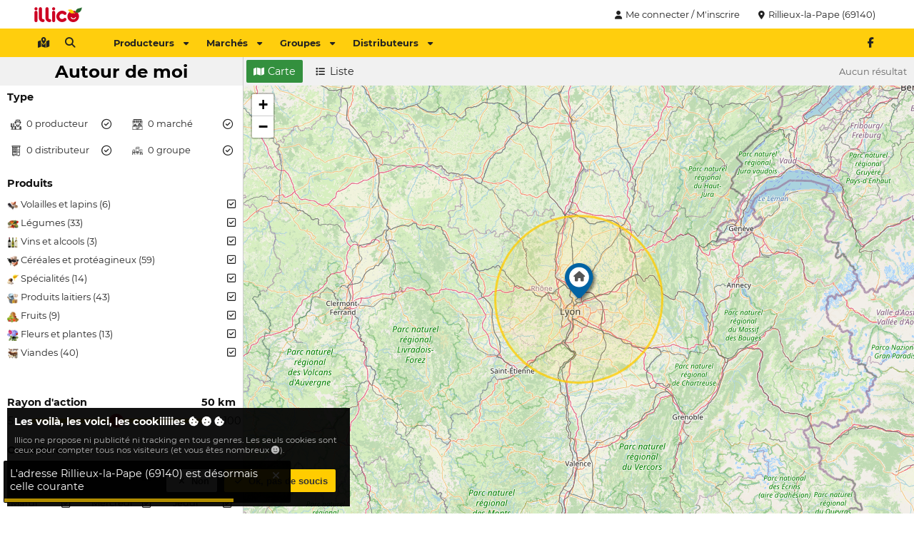

--- FILE ---
content_type: text/html
request_url: https://www.illicomesproduitslocaux.fr/autour-de-moi?lat=45.8206000&lng=4.8975000
body_size: 5976
content:
<!DOCTYPE html  ><html lang="fr"> <head><meta http-equiv="Content-Type" content="text/html; charset=UTF-8"/><title>Recherche autour de moi - Illico mes produits locaux</title><meta name="description" content="Avec Illico, trouver des producteurs et marchés locaux devient facile. Fruits, légumes, viandes,.. plus de 200 productions disponibles partout en France."/><meta name="viewport" content="width=device-width,initial-scale=1"/><link rel="apple-touch-icon" sizes="57x57" href="/favicon/apple-icon-57x57.png"/><link rel="apple-touch-icon" sizes="60x60" href="/favicon/apple-icon-60x60.png"/><link rel="apple-touch-icon" sizes="72x72" href="/favicon/apple-icon-72x72.png"/><link rel="apple-touch-icon" sizes="76x76" href="/favicon/apple-icon-76x76.png"/><link rel="apple-touch-icon" sizes="114x114" href="/favicon/apple-icon-114x114.png"/><link rel="apple-touch-icon" sizes="120x120" href="/favicon/apple-icon-120x120.png"/><link rel="apple-touch-icon" sizes="144x144" href="/favicon/apple-icon-144x144.png"/><link rel="apple-touch-icon" sizes="152x152" href="/favicon/apple-icon-152x152.png"/><link rel="apple-touch-icon" sizes="180x180" href="/favicon/apple-icon-180x180.png"/><link rel="icon" type="image/png" sizes="192x192" href="/favicon/android-icon-192x192.png"/><link rel="icon" type="image/png" sizes="32x32" href="/favicon/favicon-32x32.png"/><link rel="icon" type="image/png" sizes="96x96" href="/favicon/favicon-96x96.png"/><link rel="icon" type="image/png" sizes="16x16" href="/favicon/favicon-16x16.png"/><link rel="manifest" href="/manifest.json"/><link rel="canonical" href="https://www.illicomesproduitslocaux.fr/autour-de-moi?lat=45.8206000&amp;lng=4.8975000"/><meta name="msapplication-TileColor" content="#ffcc00"/><meta name="msapplication-TileImage" content="/favicon/ms-icon-144x144.png"/><meta name="theme-color" content="#ffcc00"/><meta name="robots" content="noindex,follow"/><meta property="og:title" content="Illico - Recherche autour de moi"/><meta property="og:site_name" content="Illico"/><meta property="og:description" content="Avec Illico, trouver des producteurs et marchés locaux devient facile. Fruits, légumes, viandes,.. plus de 200 productions disponibles partout en France."/><meta property="og:type" content="website"/><meta property="og:url" content="https://www.illicomesproduitslocaux.fr/autour-de-moi?lat=45.8206000&amp;lng=4.8975000"/><meta property="og:image" content="https://www.illicomesproduitslocaux.fr/img/illico-mes-produits-locaux.jpg"/><base href="https://www.illicomesproduitslocaux.fr/"/><style>[v-cmenu],.i-cmenu{display:none}body [i-dial]{display:none}html,body,p,h1,h2,h3,ul{margin:0;padding:0;color:#111}h1{color:#000}h2{color:#cd0022}textarea{font-family:inherit;font-size:inherit}body{font-size:.9em;font-family:"MontSerrat",arial,sans-serif;min-width:320px}.cki-ctn{position:fixed;bottom:0px;right:0px;left:0px;z-index:5}.cki-ctn .cki{padding:10px;margin:10px;background:rgba(0,0,0,.9333333333);color:#fff}.cki-ctn .cki .label{font-style:normal;font-weight:bold}.cki-ctn .cki .ctnt{padding:10px 0px;color:#bbb;font-size:.8em}@media screen and (min-width: 800px){.cki-ctn{width:500px}}
#mb-ctn{position:relative}#mb-ctn.detach{height:40px}#mb-ctn.detach .mb{position:fixed;top:0px;left:0px;z-index:5;box-shadow:0px 0px 2px #444}#mb-ctn .mb{width:100%}#mb-ctn .mb .bar .bar-ctn nav .f,#mb-ctn .mb .bar-more{display:none}#mb-ctn .mb .bar-more .bar-more-ctn,#mb-ctn .mb .menu .menu-ctn .pl{font-size:.9em}#mb-ctn .mb .bar-more .bar-more-ctn .cat-wrp .cat .title,#mb-ctn .mb .menu .menu-ctn .pl .cat-wrp .cat .title{height:50px;line-height:50px;text-transform:uppercase;font-weight:bold}#mb-ctn .mb .bar-more .bar-more-ctn .cat-wrp .cat .title .img,#mb-ctn .mb .menu .menu-ctn .pl .cat-wrp .cat .title .img{background:#cd0022;line-height:32px;width:32px;border-radius:16px;display:inline-block;text-align:center;margin-right:10px}#mb-ctn .mb .bar-more .bar-more-ctn .cat-wrp .cat .title .img img,#mb-ctn .mb .menu .menu-ctn .pl .cat-wrp .cat .title .img img{height:20px;width:20px;position:relative;top:-2px}#mb-ctn .mb .bar-more .bar-more-ctn .cat-wrp .cat .cat-ctn a,#mb-ctn .mb .menu .menu-ctn .pl .cat-wrp .cat .cat-ctn a{display:block}#mb-ctn .mb .bar-more .bar-more-ctn .cat-wrp .cat .cat-ctn a i,#mb-ctn .mb .menu .menu-ctn .pl .cat-wrp .cat .cat-ctn a i{padding-right:5px;width:20px;text-align:center}#mb-ctn .mb .bar{height:32px;padding:4px 0px;background:rgba(255,204,0,.95)}#mb-ctn .mb .bar .bar-ctn{max-width:1200px;margin:auto;padding:0px 5px;box-sizing:border-box}#mb-ctn .mb .bar .bar-ctn .l a{margin-right:5px}#mb-ctn .mb .bar .bar-ctn>.r{float:right}#mb-ctn .mb .bar .bar-ctn>.r a{margin-left:5px}#mb-ctn .mb .menu,#mb-ctn .mb .menu .menu-ctn{top:0px;bottom:0px}#mb-ctn .mb .menu{position:fixed;width:100%;transition:left .4s,opacity .2s;left:-100%;opacity:0;z-index:10}#mb-ctn .mb .menu.open{opacity:1;left:0px}#mb-ctn .mb .menu .menu-ctn{position:absolute;right:20px;left:0px;box-shadow:0px 0px 50px #000}#mb-ctn .mb .menu .menu-ctn .closer{position:absolute;top:9px;left:5px}#mb-ctn .mb .menu .menu-ctn .header{height:50px;text-align:center;background:rgba(255,204,0,.96);line-height:50px}#mb-ctn .mb .menu .menu-ctn .header img{height:35px;margin:7.5px 0px}#mb-ctn .mb .menu .menu-ctn .pl{position:absolute;top:50px;left:0px;width:100%;bottom:0px;background:hsla(0,0%,100%,.9607843137);overflow:auto}#mb-ctn .mb .menu .menu-ctn .pl .cat{padding-bottom:10px;margin:auto;margin-top:10px;border-bottom:2px solid #ccc;width:90%}#mb-ctn .mb .menu .menu-ctn .pl .cat .cat-ctn a{display:block}#mb-ctn .mb .menu .menu-ctn .pl .cat .cat-ctn a i{padding-right:5px;width:20px;text-align:center}@media screen and (max-width: 900px){#mb-ctn .mb .bar-more .bar-more-ctn .cat-wrp .cat{font-size:.8em !important}#mb-ctn .mb .bar-more .bar-more-ctn .cat-wrp .cat a{padding:0px}}@media screen and (min-width: 800px){#mb-ctn .mb .bar .bar-ctn nav .l{float:left;margin-right:30px}#mb-ctn .mb .bar .bar-ctn nav .l a.m,#mb-ctn .mb .bar .bar-ctn nav .l a.ac:not(.always){display:none}#mb-ctn .mb .bar .bar-ctn nav .f{display:block}#mb-ctn .mb .bar .bar-ctn nav .f a{margin-right:5px}#mb-ctn .mb .bar-more{height:220px;background:#eee;width:100%;border-bottom:5px solid #fc0}#mb-ctn .mb .bar-more .bar-more-ctn{max-width:1200px;margin:auto}#mb-ctn .mb .bar-more .bar-more-ctn .cat-wrp{width:25%;height:220px;float:left;box-sizing:border-box;border-right:2px solid #ddd;transition:background .2s}#mb-ctn .mb .bar-more .bar-more-ctn .cat-wrp.active{background:#fc0}#mb-ctn .mb .bar-more .bar-more-ctn .cat-wrp:last-child{border-right:0px}#mb-ctn .mb .bar-more .bar-more-ctn .cat-wrp .cat{height:100%}#mb-ctn .mb .bar-more .bar-more-ctn .cat-wrp .cat .inner-cat,#mb-ctn .mb .bar-more .bar-more-ctn .cat-wrp .cat .cat-ctn{max-width:250px;margin:auto}#mb-ctn .mb .bar-more .bar-more-ctn .cat-wrp .cat .inner-cat img,#mb-ctn .mb .bar-more .bar-more-ctn .cat-wrp .cat .cat-ctn img{height:26px;width:26px;padding-right:10px}#mb-ctn .mb .bar-more .bar-more-ctn .cat-wrp .cat .title{padding:0px 20px;color:#fff;background:#cd0022}#mb-ctn .mb .bar-more .bar-more-ctn .cat-wrp .cat .cat-ctn{padding:10px}}
#hd{max-width:1200px;margin:auto;height:40px;position:relative}#hd .r{position:absolute;top:4px;right:4px}#hd .r .b{display:inline-block}#hd .r .b a.lb{color:#222;font-size:.9em}#hd .r .b.login{display:none}#hd .lg a{display:inline-block;height:24px;padding:8px 8px}#hd .lg a img{height:24px}#bd:not(.fullscreen),.mw{max-width:1200px;margin:auto}.rw{max-width:900px;margin:auto}#bd{position:relative}.snfb,.snfb a{color:#4a8af0}.sntw,.sntw a{color:#539df8}.snin,.snin a{color:#3870b9}.vue{transition:opacity .1s;opacity:0}.v-loaded .vue{opacity:1}@media screen and (min-width: 800px){#hd .r .b.login{display:inline-block}}
</style><link href="/assets/css/998059078b7857a3e295.css" rel="stylesheet"/><link href="/assets/css/d8645e6a95be3edfadae.css" rel="stylesheet"/><link href="/assets/css/3db0fc95ea27948f75c7.css" rel="stylesheet"/><link href="/assets/css/19ebcdd55e386ecf5d2b.css" rel="stylesheet"/></head><body><div id="hd"><div class="lg"><a href="https://www.illicomesproduitslocaux.fr/"><img src="img/logo-large.67x24.png" width="67" height="24" alt="Logo d'illico"/></a></div><div class="r vue"><div class="b login"><a class="lb" @click="loginDialog"><i class="fa fa-user"></i>Me connecter / M'inscrire</a></div><div class="b where"><div class="cur"> <a class="lb" @click="geoButtonClicked()"><i class="fa fa-map-marker-alt"></i><span v-if="currentLocation">{{ currentLocation.label }}</span><span v-if="!currentLocation">Me localiser</span></a></div><div class="i-cmenu" v-cmenu="'locations'"><div class="menu-content"><div class="ll-ctn"><template v-if="otherLocations.length !== 0"><a class="l" v-for="location in otherLocations" @click="selectLocation(location)"><i class="fa fa-map-marker-alt"></i>{{ location.label }}</a></template><a class="l" @click="manageLocations"><i class="fa fa-edit"></i>Modifier</a></div></div></div></div></div></div><div id="mb-ctn" @click.stop="onMenuCtn"><div class="mb"><div class="bar"><div class="bar-ctn"><div class="r"><div class="sn"><a class="lib" href="https://fb.com/illico.mes.produits.locaux" target="_blank" rel="noopener noreferrer" title="Allr sur notre page Facebook"><i class="fab fa-facebook-f"></i></a><!--a.lib(href="https://fb.com/illico" target="_blank" rel="noopener noreferrer")i.fab.fa-instagram
--></div></div><nav><div class="l"><a class="lib m" @click="toggleMenu()"><i class="fa fa-bars"></i></a><a class="lib" href="autour-de-moi" title="Voir tous ce qu'il y a autour de moi"><i class="fa fa-map-marked-alt"></i></a><a class="lib ac" @click="loginDialog()"><i class="fa fa-user"></i></a><a class="lib" @click="searchDialog"><i class="fa fa-search"></i></a></div><div class="f"><a class="lb bo" href="" data="prod">Producteurs<i class="fa fa-caret-down r"></i></a><a class="lb bo" href="" data="market">Marchés<i class="fa fa-caret-down r"></i></a><a class="lb bo" href="" data="groupe">Groupes<i class="fa fa-caret-down r"></i></a><a class="lb bo" href="" data="distributeur">Distributeurs<i class="fa fa-caret-down r"></i></a></div></nav></div></div><div class="bar-more"><div class="bar-more-ctn"></div></div><div class="menu"><div class="menu-ctn"><a class="lib closer" @click="toggleMenu"><i class="fa fa-arrow-left"></i></a><div class="header"><img src="img/logo.png" width="98" height="35" alt="Logo du menu Illico"/></div><div class="pl"><div class="cat-wrp" data="prod"><div class="cat"><div class="title"><div class="inner-cat"> <span class="img"><img src="img/cat/farmer.light.png" width="40" height="40" alt="Producteurs autour de chez vous"/></span>Producteurs</div></div><div class="cat-ctn"><a class="lb" href="autour-de-moi?type=1"><i class="fa fa-map-marker-alt"></i> Producteurs autour de moi</a><!--a.lb(href="producteurs-en-france") #[i.fa.fa-list] Tous les producteurs--><a class="lb" href="producteur/creer-mon-compte"><i class="fa fa-plus"></i> Je suis producteur</a><a class="lb" href="proposer-un-producteur"><i class="fa fa-bullhorn"></i> Proposer un producteur</a></div></div></div><div class="cat-wrp" data="market"><div class="cat"><div class="title"><div class="inner-cat"><span class="img"><img src="img/cat/market.light.png" width="40" height="40" alt="Marchés autour de chez vous"/></span>Marchés</div></div><div class="cat-ctn"><a class="lb" href="autour-de-moi?type=2"><i class="fa fa-map-marker-alt"></i> Marchés autour de moi</a><a class="lb" href="autour-de-moi?type=2&amp;date=1"><i class="fa fa-calendar-day"></i> Marchés en ce moment</a><a class="lb" href="autour-de-moi?type=2&amp;date=2"><i class="fa fa-calendar-day"></i> Marchés demain</a><!--a.lb(href="marches-en-france") #[i.fa.fa-list] Tous les marchés--><a class="lb" href="creer-un-marche"><i class="fa fa-plus"></i> Ajouter un marché</a><a class="lb" href="proposer-un-marche"><i class="fa fa-bullhorn"></i> Proposer un marché</a></div></div></div><div class="cat-wrp" data="groupe"><div class="cat"><div class="title"><div class="inner-cat"><span class="img"><img src="img/cat/group.light.png" width="40" height="40" alt="Groupes autour de chez vous"/></span>Groupes</div></div><div class="cat-ctn"><a class="lb" href="autour-de-moi?type=8"><i class="fa fa-map-marker-alt"></i> Groupes autour de moi</a><!--a.lb(href="groupe-en-france") #[i.fa.fa-list] Toutes les groupes--><a class="lb" href="creer-mon-groupe"><i class="fa fa-plus"></i> Je crée mon groupe</a><a class="lb" href="proposer-un-groupe"><i class="fa fa-bullhorn"></i> Proposer un groupe</a></div></div></div><div class="cat-wrp" data="distributeur"><div class="cat"><div class="title"><div class="inner-cat"><span class="img"><img src="img/cat/dispenser.light.png" width="40" height="40" alt="Distributeurs autour de chez vous"/></span>Distributeurs</div></div><div class="cat-ctn"><a class="lb" href="autour-de-moi?type=4"><i class="fa fa-map-marker-alt"></i>  Distributeurs autour de moi</a><!--a.lb(href="distributeurs-en-france") #[i.fa.fa-list] Tous les distributeurs--><a class="lb" href="proposer-un-distributeur"><i class="fa fa-bullhorn"></i> Proposer un distributeur</a></div></div></div></div></div></div></div></div><div class="fullscreen" id="bd"><div id="search"><div class="f-menu"><div class="menu-trigger" @click="toggleMenu"><a class="lib e"><i class="fa fa-sliders-h"></i></a></div><div class="menu" :class="{open: menuOpened}"><div class="menu-ctn"><a class="lib closer" @click="toggleMenu(false)"><i class="fa fa-arrow-left"></i></a><div class="header"><h1>Autour de moi</h1></div><div class="filters"><div class="filter type"><div class="title">Type</div><div class="ctn vue"><div class="bf-ctn w3"><a class="lb" @click="toggleCat(farmer)" :class="{active: farmer.active}"><i class="far l" :class="{'fa-check-circle': farmer.active, 'fa-circle': !farmer.active}"></i><img src="img/cat/farmer.png"/><span v-if="farmer.count &lt;= 1">{{ farmer.count }} producteur</span><span v-if="farmer.count &gt; 1">{{ farmer.count }}  producteurs</span></a></div><div class="bf-ctn w3"><a class="lb" @click="toggleCat(market)" :class="{active: market.active}"><i class="far l" :class="{'fa-check-circle': market.active, 'fa-circle': !market.active}"></i><img src="img/cat/market.png"/><span v-if="market.count &lt;= 1">{{ market.count }} marché</span><span v-if="market.count &gt; 1">{{ market.count }}  marchés</span></a></div><div class="bf-ctn w3"><a class="lb" @click="toggleCat(dispenser)" :class="{active: dispenser.active}"><i class="far l" :class="{'fa-check-circle': dispenser.active, 'fa-circle': !dispenser.active}"></i><img src="img/cat/dispenser.png"/><span v-if="dispenser.count &lt;= 1">{{ dispenser.count }} distributeur</span><span v-if="dispenser.count &gt; 1">{{ dispenser.count }}  distributeurs</span></a></div><div class="bf-ctn w3"><a class="lb" @click="toggleCat(group)" :class="{active: group.active}"><i class="far l" :class="{'fa-check-circle': group.active, 'fa-circle': !group.active}"></i><img src="img/cat/group.png"/><span v-if="group.count &lt;= 1">{{ group.count }} groupe</span><span v-if="group.count &gt; 1">{{ group.count }}  groupes</span></a></div></div></div><div class="filter products" v-if="farmer.active || group.active || dispenser.active"><div class="title">Produits</div><div class="ctn vue"><search-products :products="rootProducts" :tree="productTree" @change="softRefresh()"></search-products></div></div><div class="filter radius"><div class="title"><div class="distance"><i class="fa fa-arrows-alt-h"></i>{{ distance }} km</div>Rayon d'action</div><div class="ctn"><i-slider :min="5" :max="100" :step="5" :value="distance" @value="setDistance($event)"></i-slider></div></div><div class="filter days"><div class="title">Ouverture</div><div class="ctn"><div class="bf-ctn w4"><a class="lb" @click="toggleAllDay()" :class="{active: allDays}"><i class="far" :class="{'fa-check-square': allDays, 'fa-square': !allDays}"></i><span>Tous les jours</span></a></div><div class="bf-ctn w2" v-for="day in days"><a class="lb" @click="toggleDay(day.id)" :class="{active: day.active}"><i class="far l" :class="{'fa-check-square': day.active, 'fa-square': !day.active}"></i><span>{{ day.label }}</span></a></div></div><div class="ctn"><div class="bf-ctn w1"><a class="lb" @click="toggleNow()" :class="{active: now}"><i class="far" :class="{'fa-check-square': now, 'fa-square': !now}"></i><span> <i class="fa fa-calendar-day"></i>En ce moment</span></a></div><div class="bf-ctn w1"><a class="lb" @click="toggleTomorrow()" :class="{active: tomorrow}"><i class="far" :class="{'fa-check-square': tomorrow, 'fa-square': !tomorrow}"></i><span> <i class="fa fa-calendar-day"></i>Demain</span></a></div></div></div></div></div></div></div><div class="right"><div class="selector"><div class="results"><span v-if="globalItems.length &gt; 1">{{ globalItems.length }} résultats</span><span v-else-if="globalItems.length === 1">1 résultat</span><span v-else="">Aucun résultat </span></div><a class="lb alt2" @click="searchBy('map')" :class="{select: type === 'map'}" title="Afficher la carte"><i class="fa fa-map l"></i>Carte</a><a class="lb alt2" @click="searchBy('list')" :class="{select: type === 'list'}" title="Afficher uniquement les résultats de la liste"><i class="fa fa-list l"></i>Liste</a></div><div id="map" v-show="type === 'map'"></div><div class="list-results vue"><div class="list-result" v-for="item in globalItems" :class="item.type"><search-result-item :item="item"></search-result-item></div></div></div></div></div><div id="ft"> <div class="ft-ctn"><div class="col l"><h3>Les régions</h3><nav><a class="lb" href="region/auvergne-rhone-alpes" title="Les produits locaux en Auvergne-Rhône-Alpes">Auvergne-Rhône-Alpes</a><a class="lb" href="region/bourgogne-franche-comte" title="Les produits locaux en Bourgogne-Franche-Comté">Bourgogne-Franche-Comté</a><a class="lb" href="region/bretagne" title="Les produits locaux en Bretagne">Bretagne</a><a class="lb" href="region/centre-val-de-loire" title="Les produits locaux en Centre-Val de Loire">Centre-Val de Loire</a><a class="lb" href="region/corse" title="Les produits locaux en Corse">Corse</a><a class="lb" href="region/grand-est" title="Les produits locaux en Grand Est">Grand Est </a><a class="lb" href="region/hauts-de-france" title="Les produits locaux en Hauts-de-France">Hauts-de-France </a><a class="lb" href="region/ile-de-france" title="Les produits locaux en Île-de-France">Île-de-France </a><a class="lb" href="region/normandie" title="Les produits locaux en Normandie">Normandie</a><a class="lb" href="region/nouvelle-aquitaine" title="Les produits locaux en Nouvelle-Aquitaine">Nouvelle-Aquitaine</a><a class="lb" href="region/occitanie" title="Les produits locaux en Occitanie">Occitanie </a><a class="lb" href="region/pays-de-la-loire" title="Les produits locaux en Pays de la Loire">Pays de la Loire </a><a class="lb" href="region/provence-alpes-cote-dazur" title="Les produits locaux en Provence-Alpes-Côte d'Azur">Provence-Alpes-Côte d'Azur </a></nav></div><div class="col l"><h3>Nous connaître</h3><nav><a class="lb" href="https://illicase.fr" rel="noopener noreferrer" target="_blank" title="Voir nos distributeurs de produits frais">Distributeur Illicase</a><a class="lb" href="qui-sommes-nous">Qui sommes-nous ?</a><a class="lb" href="nos-valeurs">Nos valeurs</a><a class="lb" href="produit">Les produits</a><a class="lb" href="certification">Les certifications</a><a class="lb" href="nous-contacter">Nous contacter </a><!--a.lb(href="les-projets") Les projets--><a class="lb" href="cgu">Conditions générales d'utilisation</a></nav></div><div class="col l"><h3>Nous suivre</h3><nav><a class="lb" href="/blog" target="_blank" rel="noopener">Blog</a><a class="lb" href="nous-suivre/newsletter">Newsletter</a><a class="lb" href="https://fb.com/illico.mes.produits.locaux" rel="noopener noreferrer" target="_blank">Facebook</a><a class="lb" href="https://linkedin.com/company/illicomesproduitslocaux" rel="noopener noreferrer" target="_blank">Linkedin</a></nav><h3>Rechercher</h3><nav><a class="lb" href="autour-de-moi?type=1">Producteurs autour de moi</a><a class="lb" href="autour-de-moi?type=2&amp;date=1">Marchés en ce moment</a><a class="lb" href="autour-de-moi?type=2&amp;date=2">Marchés demain</a><a class="lb" href="autour-de-moi?type=2">Marchés autour de moi</a><a class="lb" href="autour-de-moi?type=4">Distributeurs autour de moi</a></nav></div><div class="col r"><div class="c"><div class="lg"><img src="img/logo.png" width="200" height="72" alt="Le logo d'Illico mes produits locaux"/><div class="slg">Le local n'a jamais été aussi proche</div></div><div class="addr"> <!--Illico SAS#[br]-->18 rue du Général De Gaulle <br/>76270 Neufchâtel-en-Bray</div></div></div></div></div><script>var IcarTmId = 'G-RJPMGYX8WF';
var IcarUserId = null;
var IcarAssetUrls = {css: ['/48342538687dca5bde06.css'], js: ['/48342538687dca5bde06.js']};</script><script src="/assets/js/998059078b7857a3e295.js" defer=""></script><script src="/assets/js/e45cdc20b89bcc7f30a0.js" defer=""></script><script src="/assets/js/d8645e6a95be3edfadae.js" defer=""></script><script src="/assets/js/3db0fc95ea27948f75c7.js" defer=""></script><script src="/assets/js/414e8ce182e582ac8726.js" defer=""></script><script src="/assets/js/19ebcdd55e386ecf5d2b.js" defer=""></script><script type="text/javascript" defer=""></script><div id="fms"><i-fms :messages="[]"></i-fms></div><link href="/assets/fonts/montserrat-v18-latin-700.woff2" rel="preload" type="font/woff2" as="font" crossorigin="crossorigin"/><link href="/assets/fonts/montserrat-v18-latin-regular.woff2" rel="preload" type="font/woff2" as="font" crossorigin="crossorigin"/><link href="/assets/fonts/fa-solid-900.woff2" rel="preload" type="font/woff2" as="font" crossorigin="crossorigin"/><link href="/assets/fonts/fa-brands-400.woff2" rel="preload" type="font/woff2" as="font" crossorigin="crossorigin"/></body></html>

--- FILE ---
content_type: text/css
request_url: https://www.illicomesproduitslocaux.fr/assets/css/998059078b7857a3e295.css
body_size: 6998
content:
/*!
 * Font Awesome Free 5.15.4 by @fontawesome - https://fontawesome.com
 * License - https://fontawesome.com/license/free (Icons: CC BY 4.0, Fonts: SIL OFL 1.1, Code: MIT License)
 */.fa{font-family:var(--fa-style-family, "Font Awesome 6 Free");font-weight:var(--fa-style, 900)}.fas,.far,.fab,.fa-solid,.fa-regular,.fa-brands,.fa{-moz-osx-font-smoothing:grayscale;-webkit-font-smoothing:antialiased;display:var(--fa-display, inline-block);font-style:normal;font-variant:normal;line-height:1;text-rendering:auto}.fas::before,.far::before,.fab::before,.fa-solid::before,.fa-regular::before,.fa-brands::before,.fa::before{content:var(--fa)}.fa-classic,.fas,.fa-solid,.far,.fa-regular{font-family:"Font Awesome 6 Free"}.fa-brands,.fab{font-family:"Font Awesome 6 Brands"}.fa-fw{text-align:center;width:1.25em}.fa-ul{list-style-type:none;margin-left:var(--fa-li-margin, 2.5em);padding-left:0}.fa-ul>li{position:relative}.fa-li{left:calc(-1*var(--fa-li-width, 2em));position:absolute;text-align:center;width:var(--fa-li-width, 2em);line-height:inherit}.fa-border{border-color:var(--fa-border-color, #eee);border-radius:var(--fa-border-radius, 0.1em);border-style:var(--fa-border-style, solid);border-width:var(--fa-border-width, 0.08em);padding:var(--fa-border-padding, 0.2em 0.25em 0.15em)}.fa-pull-left{float:left;margin-right:var(--fa-pull-margin, 0.3em)}.fa-pull-right{float:right;margin-left:var(--fa-pull-margin, 0.3em)}.fa-beat{animation-name:fa-beat;animation-delay:var(--fa-animation-delay, 0s);animation-direction:var(--fa-animation-direction, normal);animation-duration:var(--fa-animation-duration, 1s);animation-iteration-count:var(--fa-animation-iteration-count, infinite);animation-timing-function:var(--fa-animation-timing, ease-in-out)}.fa-bounce{animation-name:fa-bounce;animation-delay:var(--fa-animation-delay, 0s);animation-direction:var(--fa-animation-direction, normal);animation-duration:var(--fa-animation-duration, 1s);animation-iteration-count:var(--fa-animation-iteration-count, infinite);animation-timing-function:var(--fa-animation-timing, cubic-bezier(0.28, 0.84, 0.42, 1))}.fa-fade{animation-name:fa-fade;animation-delay:var(--fa-animation-delay, 0s);animation-direction:var(--fa-animation-direction, normal);animation-duration:var(--fa-animation-duration, 1s);animation-iteration-count:var(--fa-animation-iteration-count, infinite);animation-timing-function:var(--fa-animation-timing, cubic-bezier(0.4, 0, 0.6, 1))}.fa-beat-fade{animation-name:fa-beat-fade;animation-delay:var(--fa-animation-delay, 0s);animation-direction:var(--fa-animation-direction, normal);animation-duration:var(--fa-animation-duration, 1s);animation-iteration-count:var(--fa-animation-iteration-count, infinite);animation-timing-function:var(--fa-animation-timing, cubic-bezier(0.4, 0, 0.6, 1))}.fa-flip{animation-name:fa-flip;animation-delay:var(--fa-animation-delay, 0s);animation-direction:var(--fa-animation-direction, normal);animation-duration:var(--fa-animation-duration, 1s);animation-iteration-count:var(--fa-animation-iteration-count, infinite);animation-timing-function:var(--fa-animation-timing, ease-in-out)}.fa-shake{animation-name:fa-shake;animation-delay:var(--fa-animation-delay, 0s);animation-direction:var(--fa-animation-direction, normal);animation-duration:var(--fa-animation-duration, 1s);animation-iteration-count:var(--fa-animation-iteration-count, infinite);animation-timing-function:var(--fa-animation-timing, linear)}.fa-spin{animation-name:fa-spin;animation-delay:var(--fa-animation-delay, 0s);animation-direction:var(--fa-animation-direction, normal);animation-duration:var(--fa-animation-duration, 2s);animation-iteration-count:var(--fa-animation-iteration-count, infinite);animation-timing-function:var(--fa-animation-timing, linear)}.fa-spin-reverse{--fa-animation-direction: reverse}.fa-pulse,.fa-spin-pulse{animation-name:fa-spin;animation-direction:var(--fa-animation-direction, normal);animation-duration:var(--fa-animation-duration, 1s);animation-iteration-count:var(--fa-animation-iteration-count, infinite);animation-timing-function:var(--fa-animation-timing, steps(8))}@media(prefers-reduced-motion: reduce){.fa-beat,.fa-bounce,.fa-fade,.fa-beat-fade,.fa-flip,.fa-pulse,.fa-shake,.fa-spin,.fa-spin-pulse{animation-delay:-1ms;animation-duration:1ms;animation-iteration-count:1;transition-delay:0s;transition-duration:0s}}@keyframes fa-beat{0%,90%{transform:scale(1)}45%{transform:scale(var(--fa-beat-scale, 1.25))}}@keyframes fa-bounce{0%{transform:scale(1, 1) translateY(0)}10%{transform:scale(var(--fa-bounce-start-scale-x, 1.1), var(--fa-bounce-start-scale-y, 0.9)) translateY(0)}30%{transform:scale(var(--fa-bounce-jump-scale-x, 0.9), var(--fa-bounce-jump-scale-y, 1.1)) translateY(var(--fa-bounce-height, -0.5em))}50%{transform:scale(var(--fa-bounce-land-scale-x, 1.05), var(--fa-bounce-land-scale-y, 0.95)) translateY(0)}57%{transform:scale(1, 1) translateY(var(--fa-bounce-rebound, -0.125em))}64%{transform:scale(1, 1) translateY(0)}100%{transform:scale(1, 1) translateY(0)}}@keyframes fa-fade{50%{opacity:var(--fa-fade-opacity, 0.4)}}@keyframes fa-beat-fade{0%,100%{opacity:var(--fa-beat-fade-opacity, 0.4);transform:scale(1)}50%{opacity:1;transform:scale(var(--fa-beat-fade-scale, 1.125))}}@keyframes fa-flip{50%{transform:rotate3d(var(--fa-flip-x, 0), var(--fa-flip-y, 1), var(--fa-flip-z, 0), var(--fa-flip-angle, -180deg))}}@keyframes fa-shake{0%{transform:rotate(-15deg)}4%{transform:rotate(15deg)}8%,24%{transform:rotate(-18deg)}12%,28%{transform:rotate(18deg)}16%{transform:rotate(-22deg)}20%{transform:rotate(22deg)}32%{transform:rotate(-12deg)}36%{transform:rotate(12deg)}40%,100%{transform:rotate(0deg)}}@keyframes fa-spin{0%{transform:rotate(0deg)}100%{transform:rotate(360deg)}}.fa-rotate-90{transform:rotate(90deg)}.fa-rotate-180{transform:rotate(180deg)}.fa-rotate-270{transform:rotate(270deg)}.fa-flip-horizontal{transform:scale(-1, 1)}.fa-flip-vertical{transform:scale(1, -1)}.fa-flip-both,.fa-flip-horizontal.fa-flip-vertical{transform:scale(-1, -1)}.fa-rotate-by{transform:rotate(var(--fa-rotate-angle, 0))}.fa-stack{display:inline-block;height:2em;line-height:2em;position:relative;vertical-align:middle;width:2.5em}.fa-stack-1x,.fa-stack-2x{left:0;position:absolute;text-align:center;width:100%;z-index:var(--fa-stack-z-index, auto)}.fa-stack-1x{line-height:inherit}.fa-stack-2x{font-size:2em}.fa-inverse{color:var(--fa-inverse, #fff)}.fa-map:before{content:""}.fa-map-marked-alt:before{content:""}.fa-map-marker-alt:before{content:""}.fa-globe:before{content:""}.fa-user:before{content:""}.fa-search:before{content:""}.fa-caret-down:before{content:""}.fa-shopping-basket:before{content:""}.fa-car-side:before{content:""}.fa-truck:before{content:""}.fa-share:before{content:""}.fa-share-alt:before{content:""}.fa-facebook:before{content:""}.fa-facebook-f:before{content:""}.fa-twitter:before{content:""}.fa-linkedin:before{content:""}.fa-instagram:before{content:""}.fa-phone-alt:before{content:""}.fa-envelope:before{content:""}.fa-paper-plane:before{content:""}.fa-triangle-exclamation:before{content:""}.fa-question-circle:before{content:""}.fa-plus:before{content:"\+"}.fa-edit:before{content:""}.fa-times:before{content:""}.fa-trash:before{content:""}.fa-bars:before{content:""}.fa-list:before{content:""}.fa-ellipsis-v:before{content:""}.fa-square:before{content:""}.fa-circle:before{content:""}.fa-check:before{content:""}.fa-check-square:before{content:""}.fa-check-circle:before{content:""}.fa-arrow-left:before{content:""}.fa-arrow-right:before{content:""}.fa-arrow-down:before{content:""}.fa-smile-wink:before{content:""}.fa-smile:before{content:""}.fa-sad-tear:before{content:""}.fa-smile-beam:before{content:""}.fa-cookie:before{content:""}.fa-cookie-bite:before{content:""}.fa-image:before{content:""}.fa-images:before{content:""}.fa-upload:before{content:""}.fa-circle-notch:before{content:""}.fa-calculator:before{content:""}.fa-hourglass:before{content:""}.fa-external-link-alt:before{content:""}.fa-route:before{content:""}.fa-link:before{content:""}.fa-calendar-alt:before{content:""}.fa-calendar-day:before{content:""}.fa-home:before{content:""}.fa-university:before{content:""}.fa-thumbs-up:before{content:""}.fa-sign-out-alt:before{content:""}.fa-building:before{content:""}.fa-id-card:before{content:""}.fa-shield-alt:before{content:""}.fa-user-shield:before{content:""}.fa-bullhorn:before{content:""}.fa-bell:before{content:""}.fa-sliders-h:before{content:""}.fa-times-circle:before{content:""}.fa-bell:before{content:""}.fa-eye:before{content:""}.fa-eye-slash:before{content:""}.fa-info-circle:before{content:""}.fa-rotate:before{content:""}.sr-only,.fa-sr-only{position:absolute;width:1px;height:1px;padding:0;margin:-1px;overflow:hidden;clip:rect(0, 0, 0, 0);white-space:nowrap;border-width:0}.sr-only-focusable:not(:focus),.fa-sr-only-focusable:not(:focus){position:absolute;width:1px;height:1px;padding:0;margin:-1px;overflow:hidden;clip:rect(0, 0, 0, 0);white-space:nowrap;border-width:0}/*!
 * Font Awesome Free 6.7.2 by @fontawesome - https://fontawesome.com
 * License - https://fontawesome.com/license/free (Icons: CC BY 4.0, Fonts: SIL OFL 1.1, Code: MIT License)
 * Copyright 2024 Fonticons, Inc.
 */:root,:host{--fa-style-family-classic: "Font Awesome 6 Free";--fa-font-solid: normal 900 1em/1 "Font Awesome 6 Free"}@font-face{font-family:"Font Awesome 6 Free";font-style:normal;font-weight:900;font-display:block;src:url(../fonts/fa-solid-900.woff2) format("woff2"),url(../fonts/fa-solid-900.ttf) format("truetype")}.fas,.fa-solid{font-weight:900}.f-tiles .f-tile-ctn{padding:10px;padding-bottom:15px}.f-tiles .f-tile-ctn .f-tile{position:relative;background:#eee;border:1px solid #d5d5d5;border-radius:3px;padding:10px}.f-tiles .f-tile-ctn .f-tile.f-tile-select{border-color:#266a2e}.f-tiles .f-tile-ctn .f-tile .f-tile-option-ctn{position:absolute;top:5px;right:5px}.f-tiles .f-tile-ctn .f-tile .f-tile-label{font-weight:bold;padding-bottom:15px}.f-tiles .f-tile-ctn .f-tile .f-tile-description{color:#555}@media screen and (min-width: 800px){.f-tiles{overflow:hidden}.f-tiles .f-tile-ctn{float:left}.f-tiles .f-tile-ctn .f-tile{padding:20px;width:300px;box-sizing:border-box}.f-tiles .f-tile-ctn .f-tile.t-1{width:150px}}.f-form{padding:10px 10px;margin:auto}.f-form.one{max-width:500px}.f-form .f-submit{text-align:right;padding-top:15px}.f-form .f-help{color:#888;font-size:.9em;padding:5px}.f-form .f-help ul{color:#888}.f-form .f-el{position:relative;border-radius:2px;border-radius:1px;padding-bottom:15px;padding-top:10px}.f-form .f-el.one-line .f-label{padding:0px 10px;float:left;height:40px;line-height:40px;border:1px solid #aaa;border-right:none;box-sizing:border-box;color:#444;border-radius:2px 0px 0px 2px}.f-form .f-el.one-line .f-label i.fa,.f-form .f-el.one-line .f-label i.far{padding-right:7px}.f-form .f-el.one-line .f-input{overflow:hidden;border-radius:0px 2px 2px 0px}.f-form .f-el.hidden{display:none}.f-form .f-el.error .f-input input[type=text],.f-form .f-el.error .f-input input[type=password],.f-form .f-el.error .f-input input[type=email],.f-form .f-el.error .f-input input[type=number],.f-form .f-el.error .f-input select,.f-form .f-el.error .f-input textarea{border-bottom-left-radius:0px;border-bottom-right-radius:0px}.f-form .f-el.error .f-errors{display:block;border-top-left-radius:0px;border-top-right-radius:0px}.f-form .f-el .f-count{position:absolute;right:5px;top:15px;color:#888;font-size:.8em}.f-form .f-el input{border-radius:0px}.f-form .f-el .f-errors{display:none}.f-form .f-el-line .f-el-first,.f-form .f-el .f-el-first{width:50%}.f-form .f-el-line .f-el-first .f-el,.f-form .f-el .f-el-first .f-el{clear:none}.f-form .f-el-line .f-el-first .f-input,.f-form .f-el .f-el-first .f-input{margin-right:10px}.f-form .f-el-line .f-el-second,.f-form .f-el .f-el-second{float:right;width:50%}.f-form .f-block{border-bottom:2px solid #eee;margin-bottom:30px;overflow:hidden}.f-form .f-block.list .f-el .f-label{box-sizing:border-box;width:200px;float:left;line-height:40px;text-align:right;padding-right:10px;font-weight:bold}.f-form .f-block.list .f-el .f-input{margin-left:200px;overflow:hidden}.f-form .f-block .f-describe h3{color:#266a2e;display:inline-block;padding:5px;font-size:1.3em;line-height:30px}.f-form .f-block .f-describe h3 span{display:block;height:30px;width:30px;line-height:30px;text-align:center;color:#333;background:#fc0;border-radius:25px;font-size:.7em;float:left;margin-right:15px}.f-form .f-block .f-content{padding-bottom:30px}.f-form .f-el{padding-bottom:15px;clear:both}.f-form .f-el.hidden{display:none}.f-form .f-el .f-label{padding:3px 8px}.f-form .f-el .f-label label{font-weight:bold;color:#303030}.f-form .f-el .f-label label i{width:20px;text-align:center;padding-right:5px}.f-form .f-el .f-label label i.help{color:#999;padding-left:10px}.f-form .f-el .f2-datetime-picker-input input{width:100%;text-align:left}.f-form .f-progress{padding-top:15px;color:#333;font-size:2em;text-align:center}.f-form .f-errors{font-size:.9em;background:#c73333;color:hsla(0,0%,100%,.9);border-radius:0px 0px 2px 2px;padding:5px 10px}.f-form .f-errors .error i{margin-right:5px}.f-input{min-height:40px;position:relative}.f-input.checkbox label,.f-input label.checkbox{cursor:pointer;line-height:30px;font-size:1.1em}.f-input.checkbox label input[type=checkbox],.f-input label.checkbox input[type=checkbox]{cursor:pointer;position:relative;top:2px}.f-input.password{position:relative}.f-input.password a.lib{position:absolute;top:4px;right:4px}.f-input input[type=text]::placeholder,.f-input input[type=password]::placeholder,.f-input input[type=email]::placeholder,.f-input input[type=number]::placeholder,.f-input select::placeholder{font-size:.9em;letter-spacing:.4px;height:40px;line-height:40px;color:#666}.f-input input[type=text],.f-input input[type=password],.f-input input[type=email],.f-input input[type=number],.f-input select{height:40px;line-height:40px}.f-input input[type=text],.f-input input[type=password],.f-input input[type=email],.f-input input[type=number],.f-input select,.f-input textarea{display:block;width:100%;padding:0px;margin:0px;border:0px;outline:0px;box-sizing:border-box;background:#f5f5f5;padding:0px 8px;border:1px solid #aaa;letter-spacing:.3px;border-radius:2px;transition:border-color .2s,background .2s}.f-input input[type=text]:focus,.f-input input[type=password]:focus,.f-input input[type=email]:focus,.f-input input[type=number]:focus,.f-input select:focus,.f-input textarea:focus{border-color:#333;background:#fff}.f-input f2-datetime-picker-input .f2-datetime-picker-input span.separator{line-height:40px;font-size:1.5em;font-weight:bold}.f-input f2-number-input .f2-number-input{width:120px}.f-input f2-number-input .f2-number-input button,.f-input f2-number-input .f2-number-input input{width:40px !important;height:40px}.f-input textarea{height:120px;padding:5px 5px}.f-input-toggle{height:32px;clear:both}.f-input-toggle.disabled .label{color:#ccc !important}.f-input-toggle.disabled .ctn{background:#ddd !important}.f-input-toggle.disabled .ctn .toggler{color:#ddd !important}.f-input-toggle input{display:none}.f-input-toggle .label.active{color:#333;font-weight:bold}.f-input-toggle .label:not(.active){color:#888}.f-input-toggle .label,.f-input-toggle .ctn{float:left}.f-input-toggle .label{line-height:32px;cursor:pointer;width:40px;text-align:center}.f-input-toggle .ctn{background:#ccc;height:32px;width:64px;border-radius:16px;margin:0px 10px;transition:background .2s;position:relative}.f-input-toggle .ctn.active{background:#266a2e}.f-input-toggle .ctn.active .toggler{left:34px;color:#266a2e}.f-input-toggle .ctn .toggler{transition:left .2s;position:absolute;top:2px;left:2px;height:28px;width:28px;border-radius:14px;background:hsla(0,0%,100%,.8666666667);line-height:28px;text-align:center;color:#ccc;font-size:1em}.f-input-days .day{width:14.28%;float:left;text-align:center;color:#555;background:#eee;padding:5px 0px}.f-input-days .day.active{background:#007b28;color:#fff;font-weight:bold}.f-input-days .day .check{height:25px;line-height:25px}.f-input-days .day .all{display:none}@media screen and (min-width: 800px){.f-input-days{overflow:hidden}.f-input-days .day{padding:10px 0px;cursor:pointer}.f-input-days .day .check{font-size:1.3em}.f-input-days .day .all{display:inline}.f-input-days .day .min{display:none}.f-captcha .f-el .img{overflow:hidden;text-align:center}.f-captcha .f-el .img img{width:90%}.f-captcha .f-el .input{padding-top:20px;width:40%;float:left}}@media screen and (min-width: 1100px){.f-form{max-width:800px}.f-form:not(.one) .f-block{clear:both}.f-form:not(.one) .f-block .f-describe{box-sizing:border-box;width:35%;float:left;padding:20px}.f-form:not(.one) .f-block .f-content{float:left;width:65%}}@keyframes notification-animation{0%{width:100%}100%{width:0%}}#fms{position:fixed;left:5px;bottom:5px;right:5px;z-index:1000000}#fms .fms .fm{position:relative;background:rgba(0,0,0,.9411764706);color:#fff;border-radius:2px;width:100%;border:1px solid rgba(0,0,0,.9411764706);padding-bottom:5px;margin-bottom:10px}#fms .fms .fm.error{background:#c2391a;border-color:rgb(171.5136363636,50.3931818182,22.9863636364);color:#fff}#fms .fms .fm.with-img{overflow:hidden;font-size:1.1em}#fms .fms .fm.with-img .img{float:left;margin-right:15px}#fms .fms .fm.with-img .img img{margin:10px;width:60px}#fms .fms .fm.with-img .img i.fa,#fms .fms .fm.with-img .img i.far{line-height:80px;width:80px;text-align:center;font-size:2em}#fms .fms .fm a.lib{position:absolute;top:4px;right:4px}#fms .fms .fm .title{padding:8px;padding-right:40px;font-size:1em}#fms .fms .fm .message{padding:8px;font-size:.9em;padding-top:0px}#fms .fms .fm .progress{position:absolute;bottom:0px;left:0px;height:5px;width:100%}#fms .fms .fm .progress .bar{background:#fc0;opacity:.7;height:5px;width:100%;animation-name:notification-animation;animation-timing-function:linear}@media screen and (min-width: 900px){#fms .fms{width:400px}}a,button,.f-trans{transition:background .2s,color .2s}a{text-decoration:none;color:#222}a.lb,a.lib{display:inline-block;border-radius:2px;height:32px;line-height:32px}a.lb{padding:0px 10px}a.lb.ml{padding:5px 10px;height:auto;line-height:22px}a.lib{text-align:center;width:32px;box-sizing:border-box}img{vertical-align:middle}ul{margin-left:25px}ul.no-tick{margin-left:20px}ul.no-tick li{list-style:none;margin:0px}ul.no-tick li i.fa{padding-right:10px}ul li{padding-left:5px;margin-left:20px}h1{text-align:center;padding:30px 5px;padding-bottom:20px;font-size:1.4em}h2{text-align:center;font-size:1.2em;padding:15px}h2 i.fa{width:30px;text-align:center;padding-right:10px}.f-txt{padding:0px 20px;line-height:30px;max-width:800px;font-size:1.1em;margin:auto}.f-txt.alone{padding-bottom:100px}.f-txt .img{padding:20px;padding-top:0px;padding-left:0px;text-align:center}.f-txt .img img{max-height:256px;max-width:256px}.f-txt h2{margin-top:20px;font-size:1.4em;clear:both}.f-txt p,.f-txt ul,.f-txt ol,.f-txt>div{font-family:arial,sans-serif;line-height:24px;color:#555;padding-bottom:10px}.f-txt ul{overflow:hidden}.ll-ctn{background:#fff}.ll-ctn.min .l{padding:2px 4px}.ll-ctn a.l{display:block;border-bottom:1px solid #ddd;padding:8px 10px;border-radius:0px;color:#333}.ll-ctn a.l:nth-child(even){background:#f1f1f1}button.lb .fa,button.lb .far,button.lb .fab,a.lb .fa,a.lb .far,a.lb .fab,a.l .fa,a.l .far,a.l .fab,.f-form .f-submit input[type=submit] .fa,.f-form .f-submit input[type=submit] .far,.f-form .f-submit input[type=submit] .fab{font-size:.9em;width:20px;text-align:center}button.lb .fa.r,button.lb .far.r,button.lb .fab.r,a.lb .fa.r,a.lb .far.r,a.lb .fab.r,a.l .fa.r,a.l .far.r,a.l .fab.r,.f-form .f-submit input[type=submit] .fa.r,.f-form .f-submit input[type=submit] .far.r,.f-form .f-submit input[type=submit] .fab.r{text-align:right}button.lb .fa.l,button.lb .far.l,button.lb .fab.l,a.lb .fa.l,a.lb .far.l,a.lb .fab.l,a.l .fa.l,a.l .far.l,a.l .fab.l,.f-form .f-submit input[type=submit] .fa.l,.f-form .f-submit input[type=submit] .far.l,.f-form .f-submit input[type=submit] .fab.l{text-align:left}button.lb,a.lb.e,a.lib.e,.f-form .f-submit input[type=submit],a.bo{font-weight:bold;font-size:.9em}button.lb,a.lb.e,a.lib.e,.f-form .f-submit input[type=submit]{height:32px;padding:0px 10.6666666667px;border-radius:2px;border:none;outline:none}button.lb:not(.alt):not(.alt2),a.lb.e:not(.alt):not(.alt2),a.lib.e:not(.alt):not(.alt2),.f-form .f-submit input[type=submit]:not(.alt):not(.alt2){background:#fc0;color:#333}button.lb.alt:not(.alt2),a.lb.e.alt:not(.alt2),a.lib.e.alt:not(.alt2),.f-form .f-submit input[type=submit].alt:not(.alt2){background:#007b28;color:#fff}button.lb.alt2:not(.alt),a.lb.e.alt2:not(.alt),a.lib.e.alt2:not(.alt),.f-form .f-submit input[type=submit].alt2:not(.alt){background:#266a2e;color:#fff}button.lb:disabled,button.lb.cancel,a.lb.e:disabled,a.lb.e.cancel,a.lib.e:disabled,a.lib.e.cancel,.f-form .f-submit input[type=submit]:disabled,.f-form .f-submit input[type=submit].cancel{background:#f1f1f1 !important}button.lb:disabled,a.lb.e:disabled,a.lib.e:disabled,.f-form .f-submit input[type=submit]:disabled{color:#999 !important}button.lb:not(:disabled){overflow:hidden;position:relative}button.lb:not(:disabled):after{content:"";background:rgb(204,163.2,0);display:block;position:absolute;padding-top:300%;padding-left:350%;margin-left:-20px !important;margin-top:-120%;opacity:0;transition:all .8s}button.lb:not(:disabled):active:after{padding:0;margin:0;opacity:1;transition:0s}.f-insert{padding:5px 10px;border-radius:2px}.f-insert.help{background:#fc0;color:#333}.f-insert.warn{background:#cb4949;color:#fff}.f-insert i.fa{padding-right:5px}input[type=submit]:not(.disabled):active:not(.alt):not(.alt2),input[type=submit]:not(.disabled).select:not(.alt):not(.alt2),a.lb.e:not(.disabled):active:not(.alt):not(.alt2),a.lb.e:not(.disabled).select:not(.alt):not(.alt2),a.lib.e:not(.disabled):active:not(.alt):not(.alt2),a.lib.e:not(.disabled).select:not(.alt):not(.alt2),.f-hover.e:not(.disabled):active:not(.alt):not(.alt2),.f-hover.e:not(.disabled).select:not(.alt):not(.alt2){background:rgb(204,163.2,0) !important;color:hsl(0,0%,10%) !important}input[type=submit]:not(.disabled):active.alt:not(.alt2),input[type=submit]:not(.disabled).select.alt:not(.alt2),a.lb.e:not(.disabled):active.alt:not(.alt2),a.lb.e:not(.disabled).select.alt:not(.alt2),a.lib.e:not(.disabled):active.alt:not(.alt2),a.lib.e:not(.disabled).select.alt:not(.alt2),.f-hover.e:not(.disabled):active.alt:not(.alt2),.f-hover.e:not(.disabled).select.alt:not(.alt2){background:rgb(0,72,23.4146341463) !important;color:hsl(0,0%,90%) !important}input[type=submit]:not(.disabled):active.alt2:not(.alt),input[type=submit]:not(.disabled).select.alt2:not(.alt),a.lb.e:not(.disabled):active.alt2:not(.alt),a.lb.e:not(.disabled).select.alt2:not(.alt),a.lib.e:not(.disabled):active.alt2:not(.alt),a.lib.e:not(.disabled).select.alt2:not(.alt),.f-hover.e:not(.disabled):active.alt2:not(.alt),.f-hover.e:not(.disabled).select.alt2:not(.alt){background:rgb(24.5416666667,68.4583333333,29.7083333333) !important;color:hsl(0,0%,90%) !important}a.l:not(.disabled):not(.select):active:not(.alt),a.lb:not(.e):not(.disabled):not(.select):active:not(.alt),a.lib:not(.e):not(.disabled):not(.select):active:not(.alt),.f-hover:not(.e):not(.disabled):not(.select):active:not(.alt){background:rgba(0,0,0,.3) !important}a.l:not(.disabled):not(.select):active.alt,a.lb:not(.e):not(.disabled):not(.select):active.alt,a.lib:not(.e):not(.disabled):not(.select):active.alt,.f-hover:not(.e):not(.disabled):not(.select):active.alt{background:hsla(0,0%,100%,.3) !important}a.l.select:not(.alt):not(.alt2),a.lb:not(.e).select:not(.alt):not(.alt2),a.lib:not(.e).select:not(.alt):not(.alt2),.f-hover:not(.e).select:not(.alt):not(.alt2){background:#266a2e !important;color:#fff !important}a.l.select.alt:not(.alt2),a.lb:not(.e).select.alt:not(.alt2),a.lib:not(.e).select.alt:not(.alt2),.f-hover:not(.e).select.alt:not(.alt2){background:rgb(0,174,56.5853658537) !important;color:#fff !important}a.l.select.alt2:not(.alt),a.lb:not(.e).select.alt2:not(.alt),a.lib:not(.e).select.alt2:not(.alt),.f-hover:not(.e).select.alt2:not(.alt){background:rgb(51.4583333333,143.5416666667,62.2916666667) !important;color:#fff !important}.lb-ctn{text-align:right;margin:5px}.lb-ctn.left{text-align:left}.lb-ctn.center{text-align:center}.lb-ctn .lb,.lb-ctn .lib{margin:5px}.f-help{color:#888;margin:3px}.f-help.right{text-align:right}.f-help.center{text-align:center}.f-help i{padding:0px 10px}p,.f-help{line-height:22px}p.c,.f-help.c{text-align:center}.f-idea{margin:20px;background:#f1f1f1;padding:10px;font-size:.9em;color:#555}.f-idea i{padding:0px 10px}@media screen and (min-width: 800px){.f-txt .img{float:left}a:not(.disabled){cursor:pointer}h1{text-align:left;font-size:1.7em}h2{text-align:left}a.l,a.lb:not(.e),a.lib:not(.e),.f-hover{cursor:pointer}a.l:not(.nh):not(:active):not(.select):not(.disabled):hover:not(.alt),a.lb:not(.e):not(.nh):not(:active):not(.select):not(.disabled):hover:not(.alt),a.lib:not(.e):not(.nh):not(:active):not(.select):not(.disabled):hover:not(.alt),.f-hover:not(.nh):not(:active):not(.select):not(.disabled):hover:not(.alt){background:rgba(0,0,0,.1) !important}a.l:not(.nh):not(:active):not(.select):not(.disabled):hover.alt,a.lb:not(.e):not(.nh):not(:active):not(.select):not(.disabled):hover.alt,a.lib:not(.e):not(.nh):not(:active):not(.select):not(.disabled):hover.alt,.f-hover:not(.nh):not(:active):not(.select):not(.disabled):hover.alt{background:hsla(0,0%,100%,.1) !important}a.l.disabled,a.lb:not(.e).disabled,a.lib:not(.e).disabled,.f-hover.disabled{pointer-events:none}a.lb.e:disabled,a.lib.e:disabled,button.lb:disabled,.f-form .f-submit input[type=submit]:disabled,.lb-ctn .radio-button:disabled,.f-hover.e:disabled{cursor:not-allowed}a.lb.e:not(:disabled),a.lib.e:not(:disabled),button.lb:not(:disabled),.f-form .f-submit input[type=submit]:not(:disabled),.lb-ctn .radio-button:not(:disabled),.f-hover.e:not(:disabled){cursor:pointer;transition:background .2s,color .2s;color:hsl(0,0%,10%)}a.lb.e:not(:disabled):hover:not(.select):not(.nh):not(.alt):not(.alt2),a.lib.e:not(:disabled):hover:not(.select):not(.nh):not(.alt):not(.alt2),button.lb:not(:disabled):hover:not(.select):not(.nh):not(.alt):not(.alt2),.f-form .f-submit input[type=submit]:not(:disabled):hover:not(.select):not(.nh):not(.alt):not(.alt2),.lb-ctn .radio-button:not(:disabled):hover:not(.select):not(.nh):not(.alt):not(.alt2),.f-hover.e:not(:disabled):hover:not(.select):not(.nh):not(.alt):not(.alt2){background:hsl(48,100%,60%);color:hsl(0,0%,30%)}a.lb.e:not(:disabled):hover:not(.select):not(.nh).alt:not(.alt2),a.lib.e:not(:disabled):hover:not(.select):not(.nh).alt:not(.alt2),button.lb:not(:disabled):hover:not(.select):not(.nh).alt:not(.alt2),.f-form .f-submit input[type=submit]:not(:disabled):hover:not(.select):not(.nh).alt:not(.alt2),.lb-ctn .radio-button:not(:disabled):hover:not(.select):not(.nh).alt:not(.alt2),.f-hover.e:not(:disabled):hover:not(.select):not(.nh).alt:not(.alt2){background:rgb(0,174,56.5853658537);color:#fff}a.lb.e:not(:disabled):hover:not(.select):not(.nh).alt2:not(.alt),a.lib.e:not(:disabled):hover:not(.select):not(.nh).alt2:not(.alt),button.lb:not(:disabled):hover:not(.select):not(.nh).alt2:not(.alt),.f-form .f-submit input[type=submit]:not(:disabled):hover:not(.select):not(.nh).alt2:not(.alt),.lb-ctn .radio-button:not(:disabled):hover:not(.select):not(.nh).alt2:not(.alt),.f-hover.e:not(:disabled):hover:not(.select):not(.nh).alt2:not(.alt){background:rgb(51.4583333333,143.5416666667,62.2916666667);color:#fff}}.f-empty{color:#999;padding:50px 10px;text-align:center}@font-face{font-family:"Montserrat";font-style:normal;font-weight:400;font-display:swap;src:local(""),url(../fonts/montserrat-v18-latin-regular.woff2) format("woff2"),url(../fonts/montserrat-v18-latin-regular.woff) format("woff"),url(../fonts/montserrat-v18-latin-regular.ttf) format("truetype"),url(../fonts/montserrat-v18-latin-regular.svg#Montserrat) format("svg")}@font-face{font-family:"Montserrat";font-style:normal;font-weight:800;font-display:swap;src:local(""),url(../fonts/montserrat-v18-latin-700.woff2) format("woff2"),url(../fonts/montserrat-v18-latin-700.woff) format("woff"),url(../fonts/montserrat-v18-latin-700.ttf) format("truetype"),url(../fonts/montserrat-v18-latin-700.svg#Montserrat) format("svg")}


--- FILE ---
content_type: text/css
request_url: https://www.illicomesproduitslocaux.fr/assets/css/3db0fc95ea27948f75c7.css
body_size: 134
content:
.i-slider{height:20px;display:flex}.i-slider .min,.i-slider .max{width:30px;height:20px;text-align:center;line-height:20px}.i-slider .bar-ctn{flex:1;position:relative}.i-slider .bar-ctn .bar{width:90%;margin:7px auto;height:6px;background:#fc0;border-radius:3px}.i-slider .bar-ctn .button{position:absolute;top:0px;background:rgba(205,0,34,.8);height:20px;width:20px;border-radius:10px}


--- FILE ---
content_type: text/css
request_url: https://www.illicomesproduitslocaux.fr/assets/css/19ebcdd55e386ecf5d2b.css
body_size: 1943
content:
.list-results .list-result{margin:5px auto;background:#f1f1f1;margin-bottom:0px;max-width:600px}.list-results .list-result.farmer{background:#fc0;border:1px solid #fc0}.list-results .list-result.market{background:#266a2e;border:1px solid #266a2e}.list-results .list-result.dispenser{background:#cd0022;border:1px solid #cd0022}.list-results .list-result .left{width:40px;float:left;padding-top:10px}.list-results .list-result .left .img{text-align:center}.list-results .list-result .left .img img{width:22px}.list-results .list-result .content{margin-left:40px;background:hsla(0,0%,100%,.8666666667)}.list-results .list-result .content a.label{display:block;line-height:30px;font-size:1.2em;padding:3px 10px}.list-results .list-result .content a.label .img{margin-right:10px;padding:5px;height:20px;width:20px;border-radius:15px}.list-results .list-result .content a.label .img img{height:20px;position:relative;top:-3px}.map-popup-content .content{padding-bottom:1px}.map-popup-content .content a{color:#333}.list-results .list-result .content,.map-popup-content .content{position:relative}.list-results .list-result .content .distance,.map-popup-content .content .distance{position:absolute;top:0px;right:5px;color:#666;line-height:30px}.list-results .list-result .content .distance i.fa,.map-popup-content .content .distance i.fa{padding-right:5px}.list-results .list-result .content .block.a,.map-popup-content .content .block.a{display:flex}.list-results .list-result .content .block.a .img,.map-popup-content .content .block.a .img{padding:5px}.list-results .list-result .content .block.a .img img,.map-popup-content .content .block.a .img img{width:100px}.list-results .list-result .content .block.a .infos .address,.map-popup-content .content .block.a .infos .address{overflow:hidden}.list-results .list-result .content .block.a .infos .address a.lb,.map-popup-content .content .block.a .infos .address a.lb{display:block}.list-results .list-result .content .block.b,.map-popup-content .content .block.b{clear:both;margin:5px;border-top:1px solid rgba(38,106,46,.2);font-size:.9em;color:#555}.list-results .list-result .content .block.b .item-list,.map-popup-content .content .block.b .item-list{padding:5px;color:#555}.list-results .list-result .content .block.b .products,.map-popup-content .content .block.b .products{overflow:hidden}.list-results .list-result .content .block.b .products .product,.map-popup-content .content .block.b .products .product{width:50%;float:left;padding:5px;box-sizing:border-box}.list-results .list-result .content .block.b .products .product img,.map-popup-content .content .block.b .products .product img{width:20px;padding-right:5px}.list-results .list-result .content .block.in-progress,.map-popup-content .content .block.in-progress{padding:10px;color:#cd0022;font-weight:bold}@-webkit-keyframes blink_effect{0%{background:rgba(205,0,34,0)}50%{background:#cd0022}100%{background:rgba(205,0,34,0)}}.list-results .list-result .content .block.in-progress .blink,.map-popup-content .content .block.in-progress .blink{display:inline-block;width:10px;height:10px;border-radius:5px;margin-right:5px;background:#cd0022;animation:2s linear infinite blink_effect}@media screen and (min-width: 800px){.list-results{padding:10px}.list-results .list-result{margin:10px auto}}.f-menu .menu-trigger{position:fixed;z-index:3;bottom:10px;left:10px}.f-menu .menu-trigger a{width:40px;height:40px;border-radius:20px;line-height:40px;text-align:center;font-size:1.1em}.f-menu .menu{position:relative;transition:left .4s,opacity .2s}.f-menu .menu .menu-ctn .closer{position:absolute;top:4px;right:5px}.f-menu .menu .menu-ctn .header{height:40px;text-align:center;line-height:40px;background:#f1f1f1}.f-menu .menu .menu-ctn .header h1{line-height:20px;padding:10px}.f-menu .menu .menu-ctn .img-header{padding:10px}.f-menu .menu .menu-ctn .img-header .header-ctn{padding:10px 0px;border-bottom:1px solid #ddd}.f-menu .menu .menu-ctn .img-header .header-ctn img{height:60px;width:60px;border-radius:30px;background:#fff;float:left;margin-right:20px;border:1px solid #266a2e}.f-menu .menu .menu-ctn .img-header .header-ctn .label{padding:10px;padding-bottom:5px;color:#fff;font-weight:bold}.f-menu .menu .menu-ctn .img-header .header-ctn .sub-label{color:hsla(0,0%,100%,.6);padding:10px;padding-top:0px}.f-menu .menu .menu-ctn .content a.lb{display:block;margin:0px 10px;font-size:1.1em;line-height:50px;height:50px;margin-bottom:10px}.f-menu .menu .menu-ctn .content a.lb.select i.fa,.f-menu .menu .menu-ctn .content a.lb.select i.far{color:#fff}.f-menu .menu .menu-ctn .content a.lb i.fa,.f-menu .menu .menu-ctn .content a.lb i.far{color:rgba(0,0,0,.6);padding-right:10px}.f-menu .menu .menu-ctn .content a.lb span:not(.label){display:inline-block;position:relative;top:-2px}.f-menu .menu .menu-ctn .content a.lb span:not(.label).icon{padding-right:15px;width:20px;text-align:center}.f-menu .menu .menu-ctn .content a.lb span:not(.label).icon img{max-width:18px;max-height:18px}.f-menu .menu .menu-ctn .content a.lb span:not(.label).img{padding-right:10px}.f-menu .menu .menu-ctn .content a.lb span:not(.label).img img{max-width:30px;max-height:30px}.f-menu .menu .menu-ctn .content h2{padding:0px px;margin:0px 10px;margin-top:40px;margin-bottom:10px;border-bottom:1px solid #ddd}@media screen and (max-width: 799px){.f-menu .menu,.f-menu .menu .menu-ctn{top:0px;bottom:0px;overflow:auto}.f-menu .menu{position:fixed;width:100%;left:-100%;opacity:0;z-index:10;background:hsla(0,0%,100%,.968627451)}.f-menu .menu.open{opacity:1;left:0px}.f-menu .menu .menu-ctn{position:absolute;right:20px;left:0px;box-shadow:0px 0px 50px #000}.f-menu .menu .header{background:#fc0 !important}}@media screen and (min-width: 800px){.f-menu{z-index:1}.f-menu .menu-trigger{display:none}.f-menu .menu .menu-ctn .closer{display:none}}#bd .f-menu .menu-trigger a{box-shadow:0px 0px 10px #266a2e}#bd .f-menu .menu .menu-ctn .filters .filter{padding-bottom:10px}#bd .f-menu .menu .menu-ctn .filters .filter.products .ctn{height:260px;overflow:auto}#bd .f-menu .menu .menu-ctn .filters .filter.products .ctn .product-ctn.level-1{padding-left:20px}#bd .f-menu .menu .menu-ctn .filters .filter.products .ctn .product-ctn.level-2{padding-left:40px}#bd .f-menu .menu .menu-ctn .filters .filter.products .ctn .product-ctn.level-3{padding-left:60px}#bd .f-menu .menu .menu-ctn .filters .filter.products .ctn .product-ctn .product .label a.lb{height:26px;line-height:26px}#bd .f-menu .menu .menu-ctn .filters .filter.products .ctn .product-ctn .product .label a.lb .far{margin-top:6px}#bd .f-menu .menu .menu-ctn .filters .filter.products .ctn .product-ctn .product .label a.lb img{height:16px}#bd .f-menu .menu .menu-ctn .filters .filter.type .lb img{height:15px;padding-right:7px}#bd .f-menu .menu .menu-ctn .filters .filter.radius .distance{float:right}#bd .f-menu .menu .menu-ctn .filters .filter.radius .distance i{padding-right:10px}#bd .f-menu .menu .menu-ctn .filters .filter a.lb{font-size:.9em;box-sizing:border-box;width:100%;color:#222}#bd .f-menu .menu .menu-ctn .filters .filter a.lb:not(.active){color:#aaa}#bd .f-menu .menu .menu-ctn .filters .filter a.lb .far{font-size:1.1em;float:right;width:13px;height:13px;line-height:13px;text-align:center;border-radius:6.5px;background:#fff;margin-top:10px}#bd .f-menu .menu .menu-ctn .filters .filter .title{height:32px;line-height:32px;padding:0px 10px;font-weight:bold}#bd .f-menu .menu .menu-ctn .filters .filter .ctn{padding-bottom:5px}#bd .f-menu .menu .menu-ctn .filters .filter .ctn .bf-ctn{box-sizing:border-box;padding:5px;padding-bottom:0px;display:inline-block}#bd .f-menu .menu .menu-ctn .filters .filter .ctn .bf-ctn.w1{width:100%}#bd .f-menu .menu .menu-ctn .filters .filter .ctn .bf-ctn.w2{width:33.3333333%}#bd .f-menu .menu .menu-ctn .filters .filter .ctn .bf-ctn.w3{width:50%}#bd .f-menu .menu .menu-ctn .filters .filter .ctn .bf-ctn.w4{width:66.66666666%}#bd .selector{height:40px;background:#f1f1f1}#bd .selector .results{float:right;line-height:40px;padding:0px 10px;color:#666;font-size:.9em}#bd .selector a.lb{margin:4px}#bd #map{z-index:2;min-height:600px}@media screen and (max-width: 799px){#bd .f-menu .menu .menu-ctn .filters{position:absolute;top:40px;left:0px;width:100%;bottom:0px;overflow:auto}}@media screen and (min-width: 800px){#bd{z-index:1}#bd .f-menu{width:340px;min-width:340px}#bd .f-menu .menu-ctn.detach{position:fixed;top:40px;width:340px;background:#fff}#bd .f-menu .menu-ctn .header h1{text-align:center}#bd #search{display:flex}#bd #search>.right{flex-grow:2;border-left:1px solid #ccc}}


--- FILE ---
content_type: text/css
request_url: https://www.illicomesproduitslocaux.fr/assets/css/48342538687dca5bde06.css
body_size: 7280
content:
body.has-dialog{overflow:hidden}.icar-dial-wrp{position:fixed;top:0px;left:0px;right:0px;bottom:0px;z-index:200;opacity:0;transition:opacity .2s}.icar-dial-wrp.open{opacity:1}.icar-dial-wrp>.icar-dial-mask{display:block;position:fixed;top:0px;left:0px;right:0px;bottom:0px;z-index:201;background:hsla(0,0%,10%,.8)}.icar-dial-wrp .icar-dial-ctn{position:absolute;top:20px;left:1px;right:1px;bottom:20px;background:#fff;z-index:202}.icar-dial-wrp .icar-dial-ctn [i-dial]{display:block}.icar-dial-wrp .icar-dial-ctn [i-dial].prompt .dial-ctn .message{text-align:center;padding:50px 20px;font-size:1.4em}.icar-dial-wrp .icar-dial-ctn [i-dial].prompt .dial-ctn .lb-ctn.buttons{background:#ddd;margin:0px}.icar-dial-wrp .icar-dial-ctn [i-dial].expand .dial-title{height:120px;line-height:120px;text-align:center;font-size:1.5em}.icar-dial-wrp .icar-dial-ctn [i-dial] .dial-title{height:40px;line-height:40px;color:#222;background:#fc0;font-weight:bold;border-bottom:1px solid #ccc}.icar-dial-wrp .icar-dial-ctn [i-dial] .dial-title i.fa{width:40px;text-align:center}.icar-dial-wrp .icar-dial-ctn .closer{position:absolute;box-sizing:border-box;right:2px;top:2px;width:36px;height:36px;line-height:36px;border-radius:3px;text-align:center}@media screen and (max-width: 799px){.icar-dial-wrp [i-dial].expand .dial-ctn{top:120px}.icar-dial-wrp .dial-ctn{position:absolute;top:40px;left:0px;bottom:0px;right:0px;overflow:auto}.icar-dial-wrp .dial-ctn.top{top:0px}}@media screen and (min-width: 800px){.icar-dial-wrp{display:flex;align-items:center;justify-content:center}.icar-dial-wrp [i-dial].expand .dial-ctn{top:120px}.icar-dial-wrp>.icar-dial-mask{background:rgba(0,0,0,.8)}.icar-dial-wrp>.icar-dial-ctn{position:absolute;width:600px;min-height:150px}.icar-dial-wrp>.icar-dial-ctn:not(.full):not(.full-right):not(.full-left).content-over .dial-ctn,.icar-dial-wrp>.icar-dial-ctn.full .dial-ctn,.icar-dial-wrp>.icar-dial-ctn.full-right .dial-ctn,.icar-dial-wrp>.icar-dial-ctn.full-left .dial-ctn,.icar-dial-wrp>.icar-dial-ctn.fixed .dial-ctn{position:absolute;top:40px;left:0px;bottom:0px;right:0px;overflow:auto}.icar-dial-wrp>.icar-dial-ctn:not(.full):not(.full-right):not(.full-left).content-over .dial-ctn.top,.icar-dial-wrp>.icar-dial-ctn.full .dial-ctn.top,.icar-dial-wrp>.icar-dial-ctn.full-right .dial-ctn.top,.icar-dial-wrp>.icar-dial-ctn.full-left .dial-ctn.top,.icar-dial-wrp>.icar-dial-ctn.fixed .dial-ctn.top{top:0px}.icar-dial-wrp>.icar-dial-ctn:not(.full):not(.full-right):not(.full-left){max-height:90%;border-radius:3px}.icar-dial-wrp>.icar-dial-ctn:not(.full):not(.full-right):not(.full-left).content-over{height:90%}.icar-dial-wrp>.icar-dial-ctn:not(.full):not(.full-right):not(.full-left) .dial-title{border-radius:3px 3px 0 0}.icar-dial-wrp>.icar-dial-ctn.auto{top:auto;left:auto;right:auto;bottom:auto;max-height:100%}.icar-dial-wrp>.icar-dial-ctn.fixed{left:auto;right:auto;top:5%}.icar-dial-wrp>.icar-dial-ctn.full,.icar-dial-wrp>.icar-dial-ctn.full-right,.icar-dial-wrp>.icar-dial-ctn.full-left{top:0px;bottom:0px;position:fixed;width:auto}.icar-dial-wrp>.icar-dial-ctn.full{top:3%;left:3%;right:3%;bottom:3%}.icar-dial-wrp>.icar-dial-ctn.full-right{right:15%}.icar-dial-wrp>.icar-dial-ctn.full-left{left:15%}}.i-tooltip{position:absolute;z-index:1020;display:block;visibility:visible;padding:5px;font-size:11px}.i-tooltip.in{opacity:1;filter:alpha(opacity=100)}.i-tooltip.v-top{margin-top:-2px}.i-tooltip.v-top.h-center .tooltip-arrow{bottom:0;left:50%;margin-left:-5px;border-left:5px solid rgba(0,0,0,0);border-right:5px solid rgba(0,0,0,0);border-top:5px solid #000}.i-tooltip.h-right{margin-left:2px}.i-tooltip.h-right.v-center .tooltip-arrow{top:50%;left:0;margin-top:-5px;border-top:5px solid rgba(0,0,0,0);border-bottom:5px solid rgba(0,0,0,0);border-right:5px solid #000}.i-tooltip.v-bottom{margin-top:2px}.i-tooltip.v-bottom.h-center .tooltip-arrow{top:0;left:50%;margin-left:-5px;border-left:5px solid rgba(0,0,0,0);border-right:5px solid rgba(0,0,0,0);border-bottom:5px solid #000}.i-tooltip.h-left{margin-left:-2px}.i-tooltip.h-left.v-center .tooltip-arrow{top:50%;right:0;margin-top:-5px;border-top:5px solid rgba(0,0,0,0);border-bottom:5px solid rgba(0,0,0,0);border-left:5px solid #000}.i-tooltip .tooltip-inner{max-width:200px;padding:5px 10px;color:#fff;text-align:center;text-decoration:none;background:rgba(0,0,0,.95);border-radius:2px;line-height:16px;font-weight:normal}.i-tooltip .tooltip-arrow{position:absolute;width:0;height:0}.i-ac-result{position:absolute;background:#fff;border:1px solid #888;max-height:200px;overflow:auto;box-shadow:0px 2px 5px #555;box-sizing:border-box;border-top:0px;z-index:300}.i-ac-result .item{height:32px;line-height:32px;padding:0px 5px;overflow:hidden;color:#444}.i-ac-result .item:nth-child(odd){background:#eee}.i-ac-result .item.select{background:#ccc;color:#111;font-weight:bold}.i-ac-result .item span.icon{color:#888;padding-right:5px}@media screen and (min-width: 800px){.i-ac-result .item{cursor:pointer;transition:background .2s,color .2s}.i-ac-result .item:hover{background:#ddd;color:#222}}.i-cmenu{position:absolute;border-radius:2px;background:#fff;width:150px;overflow:hidden;font-size:.9em;z-index:20}.i-cmenu .menu-header{background:#333;color:#fff;line-height:30px;font-weight:bold;text-align:center}.i-cmenu .menu-content{border:1px solid #ccc}.i-cmenu .menu-content .ll-ctn a:last-child{border-bottom:none}.i-cmenu .menu-content.bl{border-top-left-radius:0px}.i-cmenu .menu-content.br{border-top-right-radius:0px}.i-cmenu-trigger.bl,.i-cmenu-trigger.br{border-bottom-left-radius:0px;border-bottom-right-radius:0px}.i-cmenu-trigger.active{background:#333;color:#fff !important}/*!
 * Font Awesome Free 6.7.2 by @fontawesome - https://fontawesome.com
 * License - https://fontawesome.com/license/free (Icons: CC BY 4.0, Fonts: SIL OFL 1.1, Code: MIT License)
 * Copyright 2024 Fonticons, Inc.
 */:root,:host{--fa-style-family-classic: "Font Awesome 6 Free";--fa-font-regular: normal 400 1em/1 "Font Awesome 6 Free"}@font-face{font-family:"Font Awesome 6 Free";font-style:normal;font-weight:400;font-display:block;src:url(../fonts/fa-regular-400.woff2) format("woff2"),url(../fonts/fa-regular-400.ttf) format("truetype")}.far,.fa-regular{font-weight:400}/*!
 * Font Awesome Free 6.7.2 by @fontawesome - https://fontawesome.com
 * License - https://fontawesome.com/license/free (Icons: CC BY 4.0, Fonts: SIL OFL 1.1, Code: MIT License)
 * Copyright 2024 Fonticons, Inc.
 */:root,:host{--fa-style-family-brands: "Font Awesome 6 Brands";--fa-font-brands: normal 400 1em/1 "Font Awesome 6 Brands"}@font-face{font-family:"Font Awesome 6 Brands";font-style:normal;font-weight:400;font-display:block;src:url(../fonts/fa-brands-400.woff2) format("woff2"),url(../fonts/fa-brands-400.ttf) format("truetype")}.fab,.fa-brands{font-weight:400}.fa-monero{--fa:""}.fa-hooli{--fa:""}.fa-yelp{--fa:""}.fa-cc-visa{--fa:""}.fa-lastfm{--fa:""}.fa-shopware{--fa:""}.fa-creative-commons-nc{--fa:""}.fa-aws{--fa:""}.fa-redhat{--fa:""}.fa-yoast{--fa:""}.fa-cloudflare{--fa:""}.fa-ups{--fa:""}.fa-pixiv{--fa:""}.fa-wpexplorer{--fa:""}.fa-dyalog{--fa:""}.fa-bity{--fa:""}.fa-stackpath{--fa:""}.fa-buysellads{--fa:""}.fa-first-order{--fa:""}.fa-modx{--fa:""}.fa-guilded{--fa:""}.fa-vnv{--fa:""}.fa-square-js{--fa:""}.fa-js-square{--fa:""}.fa-microsoft{--fa:""}.fa-qq{--fa:""}.fa-orcid{--fa:""}.fa-java{--fa:""}.fa-invision{--fa:""}.fa-creative-commons-pd-alt{--fa:""}.fa-centercode{--fa:""}.fa-glide-g{--fa:""}.fa-drupal{--fa:""}.fa-jxl{--fa:""}.fa-dart-lang{--fa:""}.fa-hire-a-helper{--fa:""}.fa-creative-commons-by{--fa:""}.fa-unity{--fa:""}.fa-whmcs{--fa:""}.fa-rocketchat{--fa:""}.fa-vk{--fa:""}.fa-untappd{--fa:""}.fa-mailchimp{--fa:""}.fa-css3-alt{--fa:""}.fa-square-reddit{--fa:""}.fa-reddit-square{--fa:""}.fa-vimeo-v{--fa:""}.fa-contao{--fa:""}.fa-square-font-awesome{--fa:""}.fa-deskpro{--fa:""}.fa-brave{--fa:""}.fa-sistrix{--fa:""}.fa-square-instagram{--fa:""}.fa-instagram-square{--fa:""}.fa-battle-net{--fa:""}.fa-the-red-yeti{--fa:""}.fa-square-hacker-news{--fa:""}.fa-hacker-news-square{--fa:""}.fa-edge{--fa:""}.fa-threads{--fa:""}.fa-napster{--fa:""}.fa-square-snapchat{--fa:""}.fa-snapchat-square{--fa:""}.fa-google-plus-g{--fa:""}.fa-artstation{--fa:""}.fa-markdown{--fa:""}.fa-sourcetree{--fa:""}.fa-google-plus{--fa:""}.fa-diaspora{--fa:""}.fa-foursquare{--fa:""}.fa-stack-overflow{--fa:""}.fa-github-alt{--fa:""}.fa-phoenix-squadron{--fa:""}.fa-pagelines{--fa:""}.fa-algolia{--fa:""}.fa-red-river{--fa:""}.fa-creative-commons-sa{--fa:""}.fa-safari{--fa:""}.fa-google{--fa:""}.fa-square-font-awesome-stroke{--fa:""}.fa-font-awesome-alt{--fa:""}.fa-atlassian{--fa:""}.fa-linkedin-in{--fa:""}.fa-digital-ocean{--fa:""}.fa-nimblr{--fa:""}.fa-chromecast{--fa:""}.fa-evernote{--fa:""}.fa-hacker-news{--fa:""}.fa-creative-commons-sampling{--fa:""}.fa-adversal{--fa:""}.fa-creative-commons{--fa:""}.fa-watchman-monitoring{--fa:""}.fa-fonticons{--fa:""}.fa-weixin{--fa:""}.fa-shirtsinbulk{--fa:""}.fa-codepen{--fa:""}.fa-git-alt{--fa:""}.fa-lyft{--fa:""}.fa-rev{--fa:""}.fa-windows{--fa:""}.fa-wizards-of-the-coast{--fa:""}.fa-square-viadeo{--fa:""}.fa-viadeo-square{--fa:""}.fa-meetup{--fa:""}.fa-centos{--fa:""}.fa-adn{--fa:""}.fa-cloudsmith{--fa:""}.fa-opensuse{--fa:""}.fa-pied-piper-alt{--fa:""}.fa-square-dribbble{--fa:""}.fa-dribbble-square{--fa:""}.fa-codiepie{--fa:""}.fa-node{--fa:""}.fa-mix{--fa:""}.fa-steam{--fa:""}.fa-cc-apple-pay{--fa:""}.fa-scribd{--fa:""}.fa-debian{--fa:""}.fa-openid{--fa:""}.fa-instalod{--fa:""}.fa-files-pinwheel{--fa:""}.fa-expeditedssl{--fa:""}.fa-sellcast{--fa:""}.fa-square-twitter{--fa:""}.fa-twitter-square{--fa:""}.fa-r-project{--fa:""}.fa-delicious{--fa:""}.fa-freebsd{--fa:""}.fa-vuejs{--fa:""}.fa-accusoft{--fa:""}.fa-ioxhost{--fa:""}.fa-fonticons-fi{--fa:""}.fa-app-store{--fa:""}.fa-cc-mastercard{--fa:""}.fa-itunes-note{--fa:""}.fa-golang{--fa:""}.fa-kickstarter{--fa:""}.fa-square-kickstarter{--fa:""}.fa-grav{--fa:""}.fa-weibo{--fa:""}.fa-uncharted{--fa:""}.fa-firstdraft{--fa:""}.fa-square-youtube{--fa:""}.fa-youtube-square{--fa:""}.fa-wikipedia-w{--fa:""}.fa-wpressr{--fa:""}.fa-rendact{--fa:""}.fa-angellist{--fa:""}.fa-galactic-republic{--fa:""}.fa-nfc-directional{--fa:""}.fa-skype{--fa:""}.fa-joget{--fa:""}.fa-fedora{--fa:""}.fa-stripe-s{--fa:""}.fa-meta{--fa:""}.fa-laravel{--fa:""}.fa-hotjar{--fa:""}.fa-bluetooth-b{--fa:""}.fa-square-letterboxd{--fa:""}.fa-sticker-mule{--fa:""}.fa-creative-commons-zero{--fa:""}.fa-hips{--fa:""}.fa-css{--fa:""}.fa-behance{--fa:""}.fa-reddit{--fa:""}.fa-discord{--fa:""}.fa-chrome{--fa:""}.fa-app-store-ios{--fa:""}.fa-cc-discover{--fa:""}.fa-wpbeginner{--fa:""}.fa-confluence{--fa:""}.fa-shoelace{--fa:""}.fa-mdb{--fa:""}.fa-dochub{--fa:""}.fa-accessible-icon{--fa:""}.fa-ebay{--fa:""}.fa-amazon{--fa:""}.fa-unsplash{--fa:""}.fa-yarn{--fa:""}.fa-square-steam{--fa:""}.fa-steam-square{--fa:""}.fa-500px{--fa:""}.fa-square-vimeo{--fa:""}.fa-vimeo-square{--fa:""}.fa-asymmetrik{--fa:""}.fa-font-awesome{--fa:""}.fa-font-awesome-flag{--fa:""}.fa-font-awesome-logo-full{--fa:""}.fa-gratipay{--fa:""}.fa-apple{--fa:""}.fa-hive{--fa:""}.fa-gitkraken{--fa:""}.fa-keybase{--fa:""}.fa-apple-pay{--fa:""}.fa-padlet{--fa:""}.fa-amazon-pay{--fa:""}.fa-square-github{--fa:""}.fa-github-square{--fa:""}.fa-stumbleupon{--fa:""}.fa-fedex{--fa:""}.fa-phoenix-framework{--fa:""}.fa-shopify{--fa:""}.fa-neos{--fa:""}.fa-square-threads{--fa:""}.fa-hackerrank{--fa:""}.fa-researchgate{--fa:""}.fa-swift{--fa:""}.fa-angular{--fa:""}.fa-speakap{--fa:""}.fa-angrycreative{--fa:""}.fa-y-combinator{--fa:""}.fa-empire{--fa:""}.fa-envira{--fa:""}.fa-google-scholar{--fa:""}.fa-square-gitlab{--fa:""}.fa-gitlab-square{--fa:""}.fa-studiovinari{--fa:""}.fa-pied-piper{--fa:""}.fa-wordpress{--fa:""}.fa-product-hunt{--fa:""}.fa-firefox{--fa:""}.fa-linode{--fa:""}.fa-goodreads{--fa:""}.fa-square-odnoklassniki{--fa:""}.fa-odnoklassniki-square{--fa:""}.fa-jsfiddle{--fa:""}.fa-sith{--fa:""}.fa-themeisle{--fa:""}.fa-page4{--fa:""}.fa-hashnode{--fa:""}.fa-react{--fa:""}.fa-cc-paypal{--fa:""}.fa-squarespace{--fa:""}.fa-cc-stripe{--fa:""}.fa-creative-commons-share{--fa:""}.fa-bitcoin{--fa:""}.fa-keycdn{--fa:""}.fa-opera{--fa:""}.fa-itch-io{--fa:""}.fa-umbraco{--fa:""}.fa-galactic-senate{--fa:""}.fa-ubuntu{--fa:""}.fa-draft2digital{--fa:""}.fa-stripe{--fa:""}.fa-houzz{--fa:""}.fa-gg{--fa:""}.fa-dhl{--fa:""}.fa-square-pinterest{--fa:""}.fa-pinterest-square{--fa:""}.fa-xing{--fa:""}.fa-blackberry{--fa:""}.fa-creative-commons-pd{--fa:""}.fa-playstation{--fa:""}.fa-quinscape{--fa:""}.fa-less{--fa:""}.fa-blogger-b{--fa:""}.fa-opencart{--fa:""}.fa-vine{--fa:""}.fa-signal-messenger{--fa:""}.fa-paypal{--fa:""}.fa-gitlab{--fa:""}.fa-typo3{--fa:""}.fa-reddit-alien{--fa:""}.fa-yahoo{--fa:""}.fa-dailymotion{--fa:""}.fa-affiliatetheme{--fa:""}.fa-pied-piper-pp{--fa:""}.fa-bootstrap{--fa:""}.fa-odnoklassniki{--fa:""}.fa-nfc-symbol{--fa:""}.fa-mintbit{--fa:""}.fa-ethereum{--fa:""}.fa-speaker-deck{--fa:""}.fa-creative-commons-nc-eu{--fa:""}.fa-patreon{--fa:""}.fa-avianex{--fa:""}.fa-ello{--fa:""}.fa-gofore{--fa:""}.fa-bimobject{--fa:""}.fa-brave-reverse{--fa:""}.fa-facebook-f{--fa:""}.fa-square-google-plus{--fa:""}.fa-google-plus-square{--fa:""}.fa-web-awesome{--fa:""}.fa-mandalorian{--fa:""}.fa-first-order-alt{--fa:""}.fa-osi{--fa:""}.fa-google-wallet{--fa:""}.fa-d-and-d-beyond{--fa:""}.fa-periscope{--fa:""}.fa-fulcrum{--fa:""}.fa-cloudscale{--fa:""}.fa-forumbee{--fa:""}.fa-mizuni{--fa:""}.fa-schlix{--fa:""}.fa-square-xing{--fa:""}.fa-xing-square{--fa:""}.fa-bandcamp{--fa:""}.fa-wpforms{--fa:""}.fa-cloudversify{--fa:""}.fa-usps{--fa:""}.fa-megaport{--fa:""}.fa-magento{--fa:""}.fa-spotify{--fa:""}.fa-optin-monster{--fa:""}.fa-fly{--fa:""}.fa-square-bluesky{--fa:""}.fa-aviato{--fa:""}.fa-itunes{--fa:""}.fa-cuttlefish{--fa:""}.fa-blogger{--fa:""}.fa-flickr{--fa:""}.fa-viber{--fa:""}.fa-soundcloud{--fa:""}.fa-digg{--fa:""}.fa-tencent-weibo{--fa:""}.fa-letterboxd{--fa:""}.fa-symfony{--fa:""}.fa-maxcdn{--fa:""}.fa-etsy{--fa:""}.fa-facebook-messenger{--fa:""}.fa-audible{--fa:""}.fa-think-peaks{--fa:""}.fa-bilibili{--fa:""}.fa-erlang{--fa:""}.fa-x-twitter{--fa:""}.fa-cotton-bureau{--fa:""}.fa-dashcube{--fa:""}.fa-42-group{--fa:""}.fa-innosoft{--fa:""}.fa-stack-exchange{--fa:""}.fa-elementor{--fa:""}.fa-square-pied-piper{--fa:""}.fa-pied-piper-square{--fa:""}.fa-creative-commons-nd{--fa:""}.fa-palfed{--fa:""}.fa-superpowers{--fa:""}.fa-resolving{--fa:""}.fa-xbox{--fa:""}.fa-square-web-awesome-stroke{--fa:""}.fa-searchengin{--fa:""}.fa-tiktok{--fa:""}.fa-square-facebook{--fa:""}.fa-facebook-square{--fa:""}.fa-renren{--fa:""}.fa-linux{--fa:""}.fa-glide{--fa:""}.fa-linkedin{--fa:""}.fa-hubspot{--fa:""}.fa-deploydog{--fa:""}.fa-twitch{--fa:""}.fa-flutter{--fa:""}.fa-ravelry{--fa:""}.fa-mixer{--fa:""}.fa-square-lastfm{--fa:""}.fa-lastfm-square{--fa:""}.fa-vimeo{--fa:""}.fa-mendeley{--fa:""}.fa-uniregistry{--fa:""}.fa-figma{--fa:""}.fa-creative-commons-remix{--fa:""}.fa-cc-amazon-pay{--fa:""}.fa-dropbox{--fa:""}.fa-instagram{--fa:""}.fa-cmplid{--fa:""}.fa-upwork{--fa:""}.fa-facebook{--fa:""}.fa-gripfire{--fa:""}.fa-jedi-order{--fa:""}.fa-uikit{--fa:""}.fa-fort-awesome-alt{--fa:""}.fa-phabricator{--fa:""}.fa-ussunnah{--fa:""}.fa-earlybirds{--fa:""}.fa-trade-federation{--fa:""}.fa-autoprefixer{--fa:""}.fa-whatsapp{--fa:""}.fa-square-upwork{--fa:""}.fa-slideshare{--fa:""}.fa-google-play{--fa:""}.fa-viadeo{--fa:""}.fa-line{--fa:""}.fa-google-drive{--fa:""}.fa-servicestack{--fa:""}.fa-simplybuilt{--fa:""}.fa-bitbucket{--fa:""}.fa-imdb{--fa:""}.fa-deezer{--fa:""}.fa-raspberry-pi{--fa:""}.fa-jira{--fa:""}.fa-docker{--fa:""}.fa-screenpal{--fa:""}.fa-bluetooth{--fa:""}.fa-gitter{--fa:""}.fa-d-and-d{--fa:""}.fa-microblog{--fa:""}.fa-cc-diners-club{--fa:""}.fa-gg-circle{--fa:""}.fa-pied-piper-hat{--fa:""}.fa-kickstarter-k{--fa:""}.fa-yandex{--fa:""}.fa-readme{--fa:""}.fa-html5{--fa:""}.fa-sellsy{--fa:""}.fa-square-web-awesome{--fa:""}.fa-sass{--fa:""}.fa-wirsindhandwerk{--fa:""}.fa-wsh{--fa:""}.fa-buromobelexperte{--fa:""}.fa-salesforce{--fa:""}.fa-octopus-deploy{--fa:""}.fa-medapps{--fa:""}.fa-ns8{--fa:""}.fa-pinterest-p{--fa:""}.fa-apper{--fa:""}.fa-fort-awesome{--fa:""}.fa-waze{--fa:""}.fa-bluesky{--fa:""}.fa-cc-jcb{--fa:""}.fa-snapchat{--fa:""}.fa-snapchat-ghost{--fa:""}.fa-fantasy-flight-games{--fa:""}.fa-rust{--fa:""}.fa-wix{--fa:""}.fa-square-behance{--fa:""}.fa-behance-square{--fa:""}.fa-supple{--fa:""}.fa-webflow{--fa:""}.fa-rebel{--fa:""}.fa-css3{--fa:""}.fa-staylinked{--fa:""}.fa-kaggle{--fa:""}.fa-space-awesome{--fa:""}.fa-deviantart{--fa:""}.fa-cpanel{--fa:""}.fa-goodreads-g{--fa:""}.fa-square-git{--fa:""}.fa-git-square{--fa:""}.fa-square-tumblr{--fa:""}.fa-tumblr-square{--fa:""}.fa-trello{--fa:""}.fa-creative-commons-nc-jp{--fa:""}.fa-get-pocket{--fa:""}.fa-perbyte{--fa:""}.fa-grunt{--fa:""}.fa-weebly{--fa:""}.fa-connectdevelop{--fa:""}.fa-leanpub{--fa:""}.fa-black-tie{--fa:""}.fa-themeco{--fa:""}.fa-python{--fa:""}.fa-android{--fa:""}.fa-bots{--fa:""}.fa-free-code-camp{--fa:""}.fa-hornbill{--fa:""}.fa-js{--fa:""}.fa-ideal{--fa:""}.fa-git{--fa:""}.fa-dev{--fa:""}.fa-sketch{--fa:""}.fa-yandex-international{--fa:""}.fa-cc-amex{--fa:""}.fa-uber{--fa:""}.fa-github{--fa:""}.fa-php{--fa:""}.fa-alipay{--fa:""}.fa-youtube{--fa:""}.fa-skyatlas{--fa:""}.fa-firefox-browser{--fa:""}.fa-replyd{--fa:""}.fa-suse{--fa:""}.fa-jenkins{--fa:""}.fa-twitter{--fa:""}.fa-rockrms{--fa:""}.fa-pinterest{--fa:""}.fa-buffer{--fa:""}.fa-npm{--fa:""}.fa-yammer{--fa:""}.fa-btc{--fa:""}.fa-dribbble{--fa:""}.fa-stumbleupon-circle{--fa:""}.fa-internet-explorer{--fa:""}.fa-stubber{--fa:""}.fa-telegram{--fa:""}.fa-telegram-plane{--fa:""}.fa-old-republic{--fa:""}.fa-odysee{--fa:""}.fa-square-whatsapp{--fa:""}.fa-whatsapp-square{--fa:""}.fa-node-js{--fa:""}.fa-edge-legacy{--fa:""}.fa-slack{--fa:""}.fa-slack-hash{--fa:""}.fa-medrt{--fa:""}.fa-usb{--fa:""}.fa-tumblr{--fa:""}.fa-vaadin{--fa:""}.fa-quora{--fa:""}.fa-square-x-twitter{--fa:""}.fa-reacteurope{--fa:""}.fa-medium{--fa:""}.fa-medium-m{--fa:""}.fa-amilia{--fa:""}.fa-mixcloud{--fa:""}.fa-flipboard{--fa:""}.fa-viacoin{--fa:""}.fa-critical-role{--fa:""}.fa-sitrox{--fa:""}.fa-discourse{--fa:""}.fa-joomla{--fa:""}.fa-mastodon{--fa:""}.fa-airbnb{--fa:""}.fa-wolf-pack-battalion{--fa:""}.fa-buy-n-large{--fa:""}.fa-gulp{--fa:""}.fa-creative-commons-sampling-plus{--fa:""}.fa-strava{--fa:""}.fa-ember{--fa:""}.fa-canadian-maple-leaf{--fa:""}.fa-teamspeak{--fa:""}.fa-pushed{--fa:""}.fa-wordpress-simple{--fa:""}.fa-nutritionix{--fa:""}.fa-wodu{--fa:""}.fa-google-pay{--fa:""}.fa-intercom{--fa:""}.fa-zhihu{--fa:""}.fa-korvue{--fa:""}.fa-pix{--fa:""}.fa-steam-symbol{--fa:""}
#ft{background:#f4f1ec;border-top:15px solid #266a2e}#ft .ft-ctn .col.l nav a{display:block;height:32px;line-height:32px;font-size:.9em;height:26px;line-height:26px}#ft .ft-ctn .col.r{font-size:.9em}#ft .ft-ctn .col.r .slg{color:#333;font-size:.8em}#ft .ft-ctn .col.r .lg{text-align:center}#ft .ft-ctn .col.r .addr{margin-top:40px;color:#555;font-size:.9em;line-height:15px}#ft .ft-ctn .col h3{padding:30px;padding-bottom:10px}@media screen and (max-width: 799px){#ft .ft-ctn .col.l nav{padding-top:20px}#ft .ft-ctn .col.l nav a{text-align:center;margin:5px 20px}#ft .ft-ctn .col.r{margin-top:100px;text-align:center;padding-bottom:40px}#ft .ft-ctn .col h3{text-align:center}}@media screen and (min-width: 800px){#ft .ft-ctn{max-width:1200px;margin:auto;display:flex;padding-top:50px}#ft .ft-ctn .col{width:25%;box-sizing:border-box;padding-bottom:50px}#ft .ft-ctn .col.l nav{margin:10px}#ft .ft-ctn .col.l nav a{padding:0px 20px;font-size:.9em;height:26px;line-height:26px}#ft .ft-ctn .col.r .c{margin:auto;margin-top:30px;max-width:200px;font-size:.75em}#ft .ft-ctn .col.r .c .lg img{width:100%;height:auto}#ft .ft-ctn .col.r .c .slg{font-size:1em}#ft .ft-ctn .col.r .c .addr{text-align:center}}


--- FILE ---
content_type: application/javascript
request_url: https://www.illicomesproduitslocaux.fr/assets/js/48342538687dca5bde06.js
body_size: 7186
content:
"use strict";(self.webpackChunk_illico_web_app=self.webpackChunk_illico_web_app||[]).push([[7343],{615:(e,t,n)=>{Object.defineProperty(t,"B",{value:!0});var o=n(7527),i=n(7527),r={class:"cki-ctn"},a={class:"cki"},c={class:"lb-ctn"};t.A=(0,o.defineComponent)({__name:"icar.telemetry",props:{tm:{}},setup:function(e){return function(e,t){return(0,i.openBlock)(),(0,i.createElementBlock)("div",r,[(0,i.createElementVNode)("div",a,[t[4]||(t[4]=(0,i.createStaticVNode)('<div class="label">Les voilà, les voici, les cookiiiiies <i class="fa fa-cookie-bite"></i> <i class="fa fa-cookie"></i> <i class="fa fa-cookie-bite"></i></div><div class="ctnt"> Illico ne propose ni publicité ni tracking en tous genres. Les seuls cookies sont ceux pour compter tous nos visiteurs (et vous êtes nombreux <i class="fa fa-smile"></i>). </div>',2)),(0,i.createElementVNode)("div",c,[(0,i.createElementVNode)("button",{class:"lb cancel",onClick:t[0]||(t[0]=function(t){e.tm.set(0)})},t[2]||(t[2]=[(0,i.createElementVNode)("i",{class:"fa fa-times"},null,-1),(0,i.createTextVNode)(" Non",-1)])),(0,i.createElementVNode)("button",{class:"lb",onClick:t[1]||(t[1]=function(t){return e.tm.set(1)})},t[3]||(t[3]=[(0,i.createElementVNode)("i",{class:"fa fa-check"},null,-1),(0,i.createTextVNode)(" Ok, pas de soucis",-1)]))])])])}}})},858:(e,t,n)=>{n.r(t),n.d(t,{__esModule:()=>o.B,default:()=>i});var o=n(6493);const i=o.A},1478:(e,t,n)=>{Object.defineProperty(t,"__esModule",{value:!0}),t.TooltipVueModule=void 0,t.initTooltip=d,t.initContainerTooltip=function(e){(0,r.findEls)("[".concat(f,"]"),e).forEach(function(e){d(e,e.getAttribute(f))})};var o,i,r=n(9676),a=n(2107),c=n(2346),s="i-tooltip";function l(e,t){u();var n,c,l=e.currentTarget,d=(l.getAttribute("placement")||"right").split("-"),f=d[0],p=d[1]||"center",m="bottom"===f||"top"===f?p:f,v="bottom"!==f&&"top"!==f?p:f,h=(c=(n=l).getBoundingClientRect()).width||n.offsetWidth,y=c.height||n.offsetHeight,b=c.top+(window.pageYOffset||window.document.documentElement.scrollTop),g=c.left+(window.pageXOffset||window.document.documentElement.scrollLeft);(o=(0,r.createEl)("div")).classList.add("i-tooltip","v-".concat(v),"h-".concat(m)),o.innerHTML="<div class='tooltip-arrow'></div> <div class='tooltip-inner'>".concat(t||l.getAttribute(s),"</div>"),(0,r.appendToBody)(o);var C,k,E=o.offsetWidth,w=o.offsetHeight;k="left"===m?g-E:"center"===m?g+h/2-E/2:g+h,C="top"===v?b-w:"center"===v?b+y/2-w/2:b+y,o.style.top=C+"px",o.style.left=k+"px",setTimeout(function(){i=a.IcarOutsideClick.onOutsideClick(l,u)})}function u(){o&&(o.remove(),i&&i())}function d(e,t){e.addEventListener("mouseover",function(e){l(e,t)}),e.addEventListener("click",function(e){l(e,t)}),e.addEventListener("mouseout",u)}var f="i-sr-tooltip";t.TooltipVueModule=(0,c.createModule)({name:"tooltip",directives:{tooltip:{mounted:function(e,t){d(e,t.value)}}}})},2346:(e,t,n)=>{Object.defineProperty(t,"__esModule",{value:!0}),t.createModule=function(e){var t={___loaded:!1};return Object.defineProperty(t,"components",{get:function(){return t.___loaded=!0,e.components}}),Object.defineProperty(t,"directives",{get:function(){return t.___loaded=!0,e.directives}}),setTimeout(function(){t.___loaded||console.log("Module ".concat(e.name," not used"))},2e3),t},t.dynamise=function(e,t){var n={},c=function(e){e&&Object.entries(e).forEach(function(e){var t=e[0],i=e[1];"__refs"!==t?(void 0===i&&(i=null),n[t]="function"==typeof i||(0,o.isRef)(i)?i:(0,o.ref)(i)):c(i)})};c(t.datas),c(t.methods);var s,l=t.setup,u="string"==typeof(s=e)?i.body.querySelector(s):s,d={};d.setup=function(){var e;if(l){var i=l(u);i&&i.onMounted&&(e=i.onMounted),c(i)}return!e&&t.mounted&&(e=t.mounted),e&&(0,o.onMounted)(function(){setTimeout(function(){e.call(h,u)})}),n},t.modules&&r(d,t.modules);var f=t.components;f&&a(d,f);var p=t.directives;p&&(p instanceof Array?p:[p]).forEach(function(e){r(d,{directives:e})});var m=(0,o.defineComponent)(d),v=(0,o.createApp)(m),h=v.mount(u);return setTimeout(function(){if(!v._container)throw new Error("L'élément ".concat(e," n'existe pas"));v._container.classList.add("v-loaded")}),h.$destroy=function(){v.unmount()},h},t.extendsVueModule=r,t.extendsVueComponents=a,t.destroyApp=function(e){var t=(e.$||e).appContext.app;t.unmount(),t._container.remove()},t.isApp=function(e){return void 0!==e._uid&&void 0!==e._context};var o=n(7527),i=n(9676);function r(e,t){var n=e.components||{},o=e.directives||{},i=function(e,t){e&&Object.entries(e).forEach(function(e){var n=e[0],o=e[1];t[n]=o})},r=function(e){(e instanceof Array?e:[e]).forEach(function(e){var t;e.dependencies&&r(e.dependencies),t=e.components,i(t,n),function(e){i(e,o)}(e.directives)})};return r(t),e.components=n,e.directives=o,e}function a(e,t){return(t instanceof Array?t:[t]).forEach(function(t){r(e,{components:t})}),e}},2740:(e,t,n)=>{n(7404).IcarContextMenuer.init()},3696:function(e,t,n){var o=this&&this.__awaiter||function(e,t,n,o){return new(n||(n=Promise))(function(i,r){function a(e){try{s(o.next(e))}catch(e){r(e)}}function c(e){try{s(o.throw(e))}catch(e){r(e)}}function s(e){var t;e.done?i(e.value):(t=e.value,t instanceof n?t:new n(function(e){e(t)})).then(a,c)}s((o=o.apply(e,t||[])).next())})},i=this&&this.__generator||function(e,t){var n,o,i,r={label:0,sent:function(){if(1&i[0])throw i[1];return i[1]},trys:[],ops:[]},a=Object.create(("function"==typeof Iterator?Iterator:Object).prototype);return a.next=c(0),a.throw=c(1),a.return=c(2),"function"==typeof Symbol&&(a[Symbol.iterator]=function(){return this}),a;function c(c){return function(s){return function(c){if(n)throw new TypeError("Generator is already executing.");for(;a&&(a=0,c[0]&&(r=0)),r;)try{if(n=1,o&&(i=2&c[0]?o.return:c[0]?o.throw||((i=o.return)&&i.call(o),0):o.next)&&!(i=i.call(o,c[1])).done)return i;switch(o=0,i&&(c=[2&c[0],i.value]),c[0]){case 0:case 1:i=c;break;case 4:return r.label++,{value:c[1],done:!1};case 5:r.label++,o=c[1],c=[0];continue;case 7:c=r.ops.pop(),r.trys.pop();continue;default:if(!((i=(i=r.trys).length>0&&i[i.length-1])||6!==c[0]&&2!==c[0])){r=0;continue}if(3===c[0]&&(!i||c[1]>i[0]&&c[1]<i[3])){r.label=c[1];break}if(6===c[0]&&r.label<i[1]){r.label=i[1],i=c;break}if(i&&r.label<i[2]){r.label=i[2],r.ops.push(c);break}i[2]&&r.ops.pop(),r.trys.pop();continue}c=t.call(e,r)}catch(e){c=[6,e],o=0}finally{n=i=0}if(5&c[0])throw c[1];return{value:c[0]?c[1]:void 0,done:!0}}([c,s])}}};Object.defineProperty(t,"__esModule",{value:!0}),t.GeoVueModule=t.IcarGeo=void 0;var r=n(2346),a=n(4188),c=function(){function e(){}return e.prototype.getLocation=function(){return o(this,void 0,void 0,function(){var e;return i(this,function(t){if(!(e=navigator.geolocation))throw new Error("Unsupported");return[2,new Promise(function(t,n){e.getCurrentPosition(function(e){var n=e.coords;t({lat:n.latitude,lng:n.longitude})},n)})]})})},e}();t.IcarGeo=new c,t.GeoVueModule=(0,r.createModule)({name:"geo",directives:{geo:{mounted:function(e,t){e.classList.add("i-cmenu-trigger");var n=t.value,o=n.lat,i=n.lng;o&&i&&(e.href="https://waze.com/ul?ll=".concat(o,",").concat(i,"&navigate=yes"),e.title="Me guider vers cette adresse",e.addEventListener("click",function(t){t.preventDefault(),(0,a.openUrl)(e.href)}))}}}})},4027:(e,t,n)=>{var o=n(858),i=n(436);setTimeout(function(){i.IcarFlasher.init(o.default)})},5013:(e,t,n)=>{var o=n(8771),i=n(9676);o.Icar.waitReady().then(function(){var e=function(e,t,n){var o=(0,i.findEls)("a[".concat(e,"]"));setTimeout(function(){o.forEach(function(o){var i=o.getAttribute(e);if(i){var r=n(i);o.innerHTML=r,o.href=t+":"+r.replace(" ",""),o.removeAttribute(e)}})},3e3)};e("data-tel","tel",function(e){return e.split("|").reverse().join(" ")}),e("data-email","mailto",function(e){var t=e.split("|");return t[0]="."+t[0],t.reverse().join("")})})},6491:function(e,t,n){var o=this&&this.__awaiter||function(e,t,n,o){return new(n||(n=Promise))(function(i,r){function a(e){try{s(o.next(e))}catch(e){r(e)}}function c(e){try{s(o.throw(e))}catch(e){r(e)}}function s(e){var t;e.done?i(e.value):(t=e.value,t instanceof n?t:new n(function(e){e(t)})).then(a,c)}s((o=o.apply(e,t||[])).next())})},i=this&&this.__generator||function(e,t){var n,o,i,r={label:0,sent:function(){if(1&i[0])throw i[1];return i[1]},trys:[],ops:[]},a=Object.create(("function"==typeof Iterator?Iterator:Object).prototype);return a.next=c(0),a.throw=c(1),a.return=c(2),"function"==typeof Symbol&&(a[Symbol.iterator]=function(){return this}),a;function c(c){return function(s){return function(c){if(n)throw new TypeError("Generator is already executing.");for(;a&&(a=0,c[0]&&(r=0)),r;)try{if(n=1,o&&(i=2&c[0]?o.return:c[0]?o.throw||((i=o.return)&&i.call(o),0):o.next)&&!(i=i.call(o,c[1])).done)return i;switch(o=0,i&&(c=[2&c[0],i.value]),c[0]){case 0:case 1:i=c;break;case 4:return r.label++,{value:c[1],done:!1};case 5:r.label++,o=c[1],c=[0];continue;case 7:c=r.ops.pop(),r.trys.pop();continue;default:if(!((i=(i=r.trys).length>0&&i[i.length-1])||6!==c[0]&&2!==c[0])){r=0;continue}if(3===c[0]&&(!i||c[1]>i[0]&&c[1]<i[3])){r.label=c[1];break}if(6===c[0]&&r.label<i[1]){r.label=i[1],i=c;break}if(i&&r.label<i[2]){r.label=i[2],r.ops.push(c);break}i[2]&&r.ops.pop(),r.trys.pop();continue}c=t.call(e,r)}catch(e){c=[6,e],o=0}finally{n=i=0}if(5&c[0])throw c[1];return{value:c[0]?c[1]:void 0,done:!0}}([c,s])}}};Object.defineProperty(t,"__esModule",{value:!0});var r=n(7527),a=n(9676),c=n(7876),s=n(7852),l=n(2346),u=new(function(){function e(){var e=this;this.dialogId=0,this.dialogs=[],this.onBeforeOpenCb={},this.onOpenCb={},this.onCloseCb={},document.addEventListener("keyup",function(t){if("Escape"===t.key){var n=Date.now();if(e.lastEscapeTime&&n-e.lastEscapeTime<=200)return e.closeLast(),void(e.lastEscapeTime=void 0);e.lastEscapeTime=n}})}return e.prototype.closeLast=function(){var e=this.dialogs[0];return!!e&&(this.close(e),!0)},e.prototype.execCbs=function(e,t){var n=t[e.name];n&&n.forEach(function(t){t(e.nativeCtn,e)})},e.prototype.close=function(e){var t=this,n="object"==typeof e?e:this.dialogs.find(function(t){return t.name===e});if(n){n.wrp.classList.remove("open"),setTimeout(function(){t.execCbs(n,t.onCloseCb),n.wrp.remove()},100);var o=this.dialogs,i=o.indexOf(n);-1!==i&&o.splice(i,1),o[0]||a.body.classList.remove("has-dialog")}},e.prototype._build=function(e,t,n,o,i,r){var c=this,s=(0,a.createEl)("div"),l=(0,a.createEl)("div"),u=(0,a.createEl)("div"),d=(0,a.createEl)("a");s.classList.add("icar-dial-wrp"),l.classList.add("icar-dial-mask"),u.classList.add("icar-dial-ctn",n),d.classList.add("closer","lib"),d.innerHTML='<i class="fa fa-times"></i>';var f=r?t:t.cloneNode(!0);u.appendChild(f),u.appendChild(d),s.appendChild(l),s.appendChild(u),(0,a.appendToBody)(s),a.body.classList.add("has-dialog");var p={name:e,wrp:s,nativeCtn:f,data:o,app:r,close:this.close.bind(this,e),onClose:function(t){var n=c.onClose(e,function(e,o){n(),t(e,o)})}};return d.onclick=function(){c.close(p)},l.addEventListener("dblclick",function(){c.close(p)}),this.dialogs.unshift(p),setTimeout(function(){c.execCbs(p,c.onBeforeOpenCb)}),setTimeout(function(){c.execCbs(p,c.onOpenCb)},200),setTimeout(function(){s.classList.add("open")},10),i&&p.onClose(i),p},e.prototype.openHtml=function(e,t){var n;t||(t={});var o,i=(0,a.createEl)("div");"string"==typeof e?i.innerHTML=e:o=(0,r.createApp)(e,t.data).mount(i),t.class&&(n=i.classList).add.apply(n,t.class.split(" "));var c,s,l=i.querySelector("[i-dial]");return l?(c=l.getAttribute("i-dial"),s=l.getAttribute("type")):(c=t.name||"dialog-"+this.dialogId++,s=t.type,i.setAttribute("i-dial",c)),this._build(c,i,s||"auto",t.data,t.onClose,o)},e.prototype.open=function(e,t){var n=(0,a.findEl)("[i-dial="+e+"]");if(!n)throw new Error("La boîte de dialogue ".concat(e," n'existe pas"));t||(t={});var o=n.getAttribute("type")||t.type||"auto";return this._build(e,n,o,t.data,t.onClose)},e.prototype.addCbs=function(e,t,n){var o=e[t];return o||(o=[],e[t]=o),o.push(n),function(){var e=o.indexOf(n);-1!==e&&o.splice(e,1)}},e.prototype.onOpen=function(e,t){return this.addCbs(this.onOpenCb,e,t)},e.prototype.onBeforeOpen=function(e,t){return this.addCbs(this.onBeforeOpenCb,e,t)},e.prototype.onClose=function(e,t){var n=this.addCbs(this.onCloseCb,e,function(e,o){t(e,o),n()});return n},e.prototype.prompt=function(e){return o(this,void 0,void 0,function(){var t,n=this;return i(this,function(o){return t=this.openHtml(c.default,{class:"prompt",data:e}),[2,new Promise(function(e){t.app.onComplete(function(n){t.close(),e(n),setTimeout(function(){(0,l.destroyApp)(t.app)},200)});var o=n.onClose(t.name,function(){e(!1),o()})})]})})},e.prototype.dynamise=function(e,t){this.onBeforeOpen(e,function(e,n){var o=(0,l.dynamise)(e,t(n,e));n.onClose(function(){o.$destroy()})})},e}());s.IcarDialoger.__setRunner(u)},6493:(e,t,n)=>{Object.defineProperty(t,"B",{value:!0});var o=n(7527),i=n(7527),r={class:"fms"},a=["onClick"],c={key:0,class:"img"},s=["src"],l={class:"title"},u={key:1,class:"message"},d={class:"progress"},f=n(7527),p=n(436);t.A=(0,o.defineComponent)({__name:"icar.flash",props:{messages:{}},setup:function(e){var t=e,n=(0,f.ref)([]);function o(e,t){var o,i,r,a,c;"string"==typeof e?(o=e,r=!1):(o=e.title,i=e.message,r=e.short||!1,a=e.img,c=e.icon);var s=5+.1*(o.length+(i?i.length:0));r&&(s/=4);var l=n.value,u={title:o,scope:t,message:i,img:a,icon:c,close:function(){var e=l.indexOf(u);-1!==e&&l.splice(e,1)},duration:s};setTimeout(function(){u.close()},1e3*s),l.unshift(u)}return setTimeout(function(){t.messages.slice().forEach(function(e){o(e,e.scope)})}),p.IcarFlasher.setComponent(o),function(e,t){return(0,i.openBlock)(),(0,i.createElementBlock)("div",r,[((0,i.openBlock)(!0),(0,i.createElementBlock)(i.Fragment,null,(0,i.renderList)(n.value,function(e){return(0,i.openBlock)(),(0,i.createElementBlock)("div",{class:(0,i.normalizeClass)(["fm",{error:"error"===e.scope,"with-img":e.icon||e.img}])},[(0,i.createElementVNode)("a",{onClick:function(t){return e.close()},class:"lib"},t[0]||(t[0]=[(0,i.createElementVNode)("i",{class:"fa fa-times"},null,-1)]),8,a),e.icon||e.img?((0,i.openBlock)(),(0,i.createElementBlock)("div",c,[e.icon?((0,i.openBlock)(),(0,i.createElementBlock)("i",{key:0,class:(0,i.normalizeClass)(["fa","fa-"+e.icon])},null,2)):(0,i.createCommentVNode)("v-if",!0),e.img?((0,i.openBlock)(),(0,i.createElementBlock)("img",{key:1,src:e.img},null,8,s)):(0,i.createCommentVNode)("v-if",!0)])):(0,i.createCommentVNode)("v-if",!0),(0,i.createElementVNode)("div",l,(0,i.toDisplayString)(e.title),1),e.message?((0,i.openBlock)(),(0,i.createElementBlock)("div",u,(0,i.toDisplayString)(e.message),1)):(0,i.createCommentVNode)("v-if",!0),(0,i.createElementVNode)("div",d,[(0,i.createElementVNode)("div",{class:"bar",style:(0,i.normalizeStyle)({"animation-duration":e.duration+"s"})},null,4)])],2)}),256))])}}})},7058:(e,t,n)=>{t.ZA=void 0;var o=n(7527),i=n(8771),r=n(7669),a=n(9676),c=n(4162),s=n(8176),l=c.IcarLocalStorage,u=function(){function e(){this.tmConsentKey="tm.consent"}return e.prototype.init=function(e){var t=this;setTimeout(function(){t.tmId=e;try{var n=l.get(t.tmConsentKey);null===n?t.show():"1"===n&&i.Icar.waitReady().then(function(){t.start(e)})}catch(e){l.managerError(e)}})},e.prototype.set=function(e){try{l.set(this.tmConsentKey,e),1==e&&this.start(this.tmId)}catch(e){l.managerError(e,!0)}this.popup.unmount()},e.prototype.show=function(){var e=this,t=(0,o.createApp)(s.default,{tm:this,id:this.tmId});setTimeout(function(){var n=(0,a.createEl)("div");(0,a.appendToBody)(n),e.popup=t,t.mount(n)})},e.prototype.start=function(e){r.IcarAsset.loadJs("https://www.googletagmanager.com/gtag/js?id="+e).then(function(){var t=window.dataLayer||[];function n(){for(var e=[],n=0;n<arguments.length;n++)e[n]=arguments[n];t.push(arguments)}window.dataLayer=t,n("js",new Date),n("config",e)})},e}();t.ZA=new u,IcarTmId&&t.ZA.init(IcarTmId)},7404:(e,t,n)=>{Object.defineProperty(t,"__esModule",{value:!0}),t.ContextMenuVueModule=t.IcarContextMenuer=void 0;var o=n(8771),i=n(9676),r=n(2107),a=n(2346),c=function(){function e(){this.menus=[],this.onInitCb={},this.onOpenCb={},this.onCloseCb={}}return e.prototype.init=function(){var e=this,t=0;i.body.addEventListener("keydown",function(n){"Escape"===n.key&&(++t>1&&e.closeLast(),setTimeout(function(){t=0},500))}),o.Icar.onResize(function(){e.menus.forEach(function(t){e.defineMenu(t)})})},e.prototype.register=function(e,t){var n=this,o={name:e,el:t,opened:!1};this.menus.push(o),r.IcarOutsideClick.onOutsideClick(function(){var e=[o.el];return o.trigger&&e.push(o.trigger),e},function(){n.close(o)})},e.prototype.defineMenu=function(e){var t=e.trigger;if(t){var n=(0,i.getRelativeParentRect)(e.el),o=n?n.top:0,r=t.getBoundingClientRect(),a=e.el.style;a.top=r.bottom-o+"px","topLeft"===e.placement?a.left=r.left-n.left+"px":"topRight"===e.placement&&(a.right=n.width-(r.right-n.left)+"px")}},e.prototype.closeLast=function(){var e=this.menus.filter(function(e){return e.opened})[0];return!!e&&(this.close(e),!0)},e.prototype.execCbs=function(e,t){var n=t[e.name];n&&n.forEach(function(t){t(e)})},e.prototype.close=function(e){if(e.opened){var t=e.trigger.classList;e.el.style.display="none",this.execCbs(e,this.onCloseCb),e.opened=!1,t.remove("select",e.placement)}},e.prototype.openMenu=function(e){var t=e.trigger;t&&(e.el.style.display="block",this.execCbs(e,this.onOpenCb),e.opened=!0,t.classList.add("select",e.placement))},e.prototype.open=function(e,t,n){void 0===n&&(n="topLeft");var o=this.menus.find(function(t){return t.name===e});if(!o)throw new Error("Le menu ".concat(e," n'existe pas (dispo ").concat(this.menus.map(function(e){return e.name}).join(", "),")"));o.placement=n,o.trigger=t,this.defineMenu(o),this.execCbs(o,this.onInitCb),this.openMenu(o)},e.prototype.addCbs=function(e,t,n){var o=e[t];return o||(o=[],e[t]=o),o.push(n),function(){var e=o.indexOf(n);-1!==e&&o.splice(e,1)}},e.prototype.onInit=function(e,t){return this.addCbs(this.onInitCb,e,t)},e.prototype.onOpen=function(e,t){return this.addCbs(this.onOpenCb,e,t)},e.prototype.onClose=function(e,t){return this.addCbs(this.onCloseCb,e,t)},e}();t.IcarContextMenuer=new c,t.ContextMenuVueModule=(0,a.createModule)({name:"context-menu",directives:{"cmenu-trigger":{mounted:function(e,n){e.classList.add("i-cmenu-trigger"),e.addEventListener("click",function(){t.IcarContextMenuer.open(n.value,e,e.getAttribute("placement")||"topLeft")})}},cmenu:{mounted:function(e,n){e.classList.add("i-cmenu"),t.IcarContextMenuer.register(n.value,e)}}}})},7540:(e,t,n)=>{Object.defineProperty(t,"B",{value:!0});var o=n(7527),i=n(7527),r={class:"dial-title"},a={class:"dial-ctn"},c={class:"message"},s={class:"lb-ctn buttons"},l=["onClick"],u=n(7527);t.A=(0,o.defineComponent)({__name:"icar.dialog-prompt",props:{title:{},icon:{default:""},message:{},cancelButton:{type:[Boolean,String],default:!0},okButton:{type:[Boolean,String],default:!0},buttons:{}},setup:function(e,t){var n=t.expose,o=e,d=(0,u.ref)([]),f=o.icon;if(o.buttons&&o.buttons.length)d.value=o.buttons.map(function(e){return{label:e.label,value:e.value,cancel:!0===e.cancel}});else{d.value=[];var p=o.cancelButton,m=o.okButton;!1!==p&&d.value.push({label:"string"==typeof p?p:"Annuler",icon:"times",cancel:!0,value:!1}),!1!==m&&d.value.push({label:"string"==typeof m?m:"Valider",icon:"check",cancel:!1,value:!0})}var v=[];return n({onComplete:function(e){v.push(e)}}),function(e,t){return(0,i.openBlock)(),(0,i.createElementBlock)(i.Fragment,null,[(0,i.createElementVNode)("div",r,[(0,i.unref)(f)?((0,i.openBlock)(),(0,i.createElementBlock)("i",{key:0,class:(0,i.normalizeClass)("fa fa-"+(0,i.unref)(f))},null,2)):(0,i.createCommentVNode)("v-if",!0),(0,i.createTextVNode)(" "+(0,i.toDisplayString)(e.title),1)]),(0,i.createElementVNode)("div",a,[(0,i.createElementVNode)("div",c,(0,i.toDisplayString)(e.message),1),(0,i.createElementVNode)("div",s,[((0,i.openBlock)(!0),(0,i.createElementBlock)(i.Fragment,null,(0,i.renderList)(d.value,function(e){return(0,i.openBlock)(),(0,i.createElementBlock)("button",{class:(0,i.normalizeClass)(["lb",{cancel:e.cancel}]),onClick:function(t){return function(e){v.forEach(function(t){return t(e.value)})}(e)}},[e.icon?((0,i.openBlock)(),(0,i.createElementBlock)("i",{key:0,class:(0,i.normalizeClass)("fa fa-"+e.icon)},null,2)):(0,i.createCommentVNode)("v-if",!0),(0,i.createTextVNode)(" "+(0,i.toDisplayString)(e.label),1)],10,l)}),256))])])],64)}}})},7876:(e,t,n)=>{n.r(t),n.d(t,{__esModule:()=>o.B,default:()=>i});var o=n(7540);const i=o.A},8176:(e,t,n)=>{n.r(t),n.d(t,{__esModule:()=>o.B,default:()=>i});var o=n(615);const i=o.A},8657:(e,t,n)=>{var o=n(9676),i=n(1478);setTimeout(function(){(0,i.initContainerTooltip)(o.body)},200)}},e=>{var t=t=>e(e.s=t);t(3696),t(5013),t(6491),t(5537),t(7058),t(1478),t(8657),t(7404),t(2740),t(4027)}]);

--- FILE ---
content_type: application/javascript
request_url: https://www.illicomesproduitslocaux.fr/assets/js/3db0fc95ea27948f75c7.js
body_size: 1119
content:
"use strict";(self.webpackChunk_illico_web_app=self.webpackChunk_illico_web_app||[]).push([[7661],{3899:(e,t,n)=>{n.r(t),n.d(t,{__esModule:()=>a.B,default:()=>l});var a=n(4749);const l=a.A},4749:(e,t,n)=>{Object.defineProperty(t,"B",{value:!0});var a=n(7527),l=n(7527),i={class:"min"},r={class:"max"},o=n(7527),u=n(8771),c=n(7038);t.A=(0,a.defineComponent)({__name:"icar.slider",props:{min:{},max:{},step:{default:1},value:{}},emits:["value"],setup:function(e,t){var n,a,v=t.emit,s=e,d=v,f=(0,o.ref)(),p=(0,o.ref)(0),m=(0,o.ref)(0),w=(0,o.ref)(0),E=(0,o.ref)(0),b=(0,o.ref)(),_=(0,o.ref)(0);function h(e){b.value=(0,c.getClientPos)(e).clientX-parseInt(a.style.left),window.addEventListener(c.IcarEvent.move,y,{passive:u.Icar.isTouch})}function y(e){!function(e){void 0!==b.value&&(e.stopPropagation(),e.preventDefault(),g((0,c.getClientPos)(e).clientX-b.value-p.value))}(e)}function g(e,t){void 0===t&&(t=!0);var n=p.value,a=m.value;e<n?e=n:e>a&&(e=a);var l=a-n,i=s.max-s.min,r=(e-n)/l*i+s.min,o=Math.round(r/s.step),u=o*s.step,c=l/(i/s.step);E.value=(o-1)*c+n,t&&u!==w.value&&(d("value",u),w.value=u)}function k(e){var t=m.value-p.value,n=s.max-s.min;g((e-s.min)/n*t+p.value,!1)}function C(e){g((0,c.getClientPos)(e).clientX-n.getBoundingClientRect().x+_.value)}return(0,o.watch)(s,function(e){k(e.value)}),(0,o.onMounted)(function(){var e=f.value.querySelector(".bar-ctn");n=e.querySelector(".bar"),a=e.querySelector(".button");var t=e.clientWidth,l=(t-n.clientWidth)/2,i=a.clientWidth;if(0===t)throw new Error("Le bloc n'a pas de largeur de défini");p.value=l-i/2,m.value=t-l-i/2,k(s.value),window.addEventListener(c.IcarEvent.up,function(){window.removeEventListener(c.IcarEvent.move,y)},{passive:u.Icar.isTouch}),document.addEventListener("mouseleave",function(){b.value=void 0}),w.value=s.value,_.value=l-i/2}),function(e,t){return(0,l.openBlock)(),(0,l.createElementBlock)("div",{ref_key:"root",ref:f,class:"i-slider"},[(0,l.createElementVNode)("div",i,(0,l.toDisplayString)(e.min),1),(0,l.createElementVNode)("div",{class:"bar-ctn",onClick:C},[t[2]||(t[2]=(0,l.createElementVNode)("div",{class:"bar"},null,-1)),(0,l.createElementVNode)("div",{class:"button",style:(0,l.normalizeStyle)({left:E.value+"px"}),onMousedown:t[0]||(t[0]=function(e){return h(e)}),onTouchstart:t[1]||(t[1]=function(e){return h(e)})},null,36)]),(0,l.createElementVNode)("div",r,(0,l.toDisplayString)(e.max),1)],512)}}})},9068:(e,t,n)=>{Object.defineProperty(t,"__esModule",{value:!0}),t.SliderVueModule=void 0;var a=n(3899);t.SliderVueModule={components:{"i-slider":a.default}}}},e=>{e(e.s=9068)}]);

--- FILE ---
content_type: application/javascript
request_url: https://www.illicomesproduitslocaux.fr/assets/js/19ebcdd55e386ecf5d2b.js
body_size: 16482
content:
"use strict";(self.webpackChunk_illico_web_app=self.webpackChunk_illico_web_app||[]).push([[1570],{254:function(e,t,n){var r=this&&this.__createBinding||(Object.create?function(e,t,n,r){void 0===r&&(r=n);var o=Object.getOwnPropertyDescriptor(t,n);o&&!("get"in o?!t.__esModule:o.writable||o.configurable)||(o={enumerable:!0,get:function(){return t[n]}}),Object.defineProperty(e,r,o)}:function(e,t,n,r){void 0===r&&(r=n),e[r]=t[n]}),o=this&&this.__exportStar||function(e,t){for(var n in e)"default"===n||Object.prototype.hasOwnProperty.call(t,n)||r(t,e,n)};Object.defineProperty(t,"__esModule",{value:!0}),o(n(7641),t)},291:(e,t,n)=>{Object.defineProperty(t,"__esModule",{value:!0}),t.DayBitStore=void 0,t.periodToStr=l,t.formatOpeningTime=function(e){var n,r=[];if(t.DayBitStore.toBits(e.days).forEach(function(e,t){e&&r.push(a(t))}),e.scope===i.PeriodTimeScope.EveryDay)n="Tous les jours";else{if(0===r.length)return"";var o=e.scope===i.PeriodTimeScope.EveryWeek||null==e.monthWeek?"":" "+c(e.monthWeek);n="Tous les".concat(o," "),1===r.length?n+=r[0]:n+="".concat(r.slice(0,-1).join(", ")," et ").concat(r[r.length-1])}return e.startTime&&e.endTime&&(n+=" de ".concat(u(e.startTime)," à ").concat(u(e.endTime))),e.startPeriod&&e.endPeriod&&(n+=" (de ".concat(l(e.startPeriod)," à ").concat(l(e.endPeriod),")")),n},t.getAtPeriod=s,t.atInPeriods=function(e,n){var r=60*e.getHours()+e.getMinutes(),o=e.getDay();return!n.every(function(n){if(n.scope!==i.PeriodTimeScope.EveryDay&&n.days&&!t.DayBitStore.toBits(n.days)[o])return!0;if(n.startPeriod&&n.endPeriod){var a=s(e);if(n.startPeriod<n.endPeriod){if(n.startPeriod>a||n.endPeriod<a)return!0}else if(a>n.endPeriod&&a<n.startPeriod)return!0}return!!(n.startTime&&n.endTime&&(n.startTime>r||n.endTime<r))})},t.daysInDays=function(e,n){return!n.every(function(n){if(n.scope===i.PeriodTimeScope.EveryDay||!n.days)return!1;var r=t.DayBitStore.toBits(n.days);return e.every(function(e){return!r[e]})})},t.formatPeriodTime=function(e){var n,r=[];if(t.DayBitStore.toBits(e.days).forEach(function(e,t){e&&r.push(a(t))}),e.scope===i.PeriodTimeScope.EveryDay)n="Tous les jours";else{if(0===r.length)return"";var o=null==e.monthWeek?"":" "+c(e.monthWeek);n="Tous les".concat(o," "),1===r.length?n+=r[0]:n+="".concat(r.slice(0,-1).join(", ")," et ").concat(r[r.length-1])}return e.startTime&&e.endTime&&(n+=" de ".concat(u(e.startTime)," à ").concat(u(e.endTime))),e.startPeriod&&e.endPeriod&&(n+=" (de ".concat(l(e.startPeriod)," à ").concat(l(e.endPeriod),")")),n};var r=n(4668),o=n(705),i=n(7697);function a(e){switch(e){case 0:return"dimanche";case 1:return"lundi";case 2:return"mardi";case 3:return"mercredi";case 4:return"jeudi";case 5:return"vendredi";case 6:return"samedi"}throw new Error("Le jour ".concat(e," n'existe pas"))}function c(e){switch(e){case 1:return"1ers";case 2:return"2èmes";case 3:return"3èmes";case 4:return"4èmes";case 0:return"derniers"}throw new Error("Le jour ".concat(e," n'existe pas"))}function l(e){var t=(e-1)%3;return(0===t?"début":1===t?"mi":"fin")+" "+function(e){return["Janvier","Février","Mars","Avril","Mai","Juin","Juillet","Août","Septembre","Octobre","Novembre","Décembre"][e]}(Math.floor((e-t)/3))}function u(e){var t=Math.floor(e/60),n=60*t;return n!==e?(0,r.zfill)(t,2)+":"+(0,r.zfill)(e-n,2):(0,r.zfill)(t,2)+":00"}function s(e){return 3*e.getMonth()+Math.floor(e.getMonth())}t.DayBitStore=new o.StaticBitStore(7)},327:(e,t,n)=>{n.r(t),n.d(t,{__esModule:()=>r.B,default:()=>o});var r=n(6381);const o=r.A},368:(e,t)=>{Object.defineProperty(t,"__esModule",{value:!0})},512:(e,t)=>{Object.defineProperty(t,"__esModule",{value:!0})},598:(e,t)=>{Object.defineProperty(t,"__esModule",{value:!0})},705:function(e,t,n){var r=this&&this.__createBinding||(Object.create?function(e,t,n,r){void 0===r&&(r=n);var o=Object.getOwnPropertyDescriptor(t,n);o&&!("get"in o?!t.__esModule:o.writable||o.configurable)||(o={enumerable:!0,get:function(){return t[n]}}),Object.defineProperty(e,r,o)}:function(e,t,n,r){void 0===r&&(r=n),e[r]=t[n]}),o=this&&this.__exportStar||function(e,t){for(var n in e)"default"===n||Object.prototype.hasOwnProperty.call(t,n)||r(t,e,n)};Object.defineProperty(t,"__esModule",{value:!0}),o(n(849),t)},753:function(e,t,n){var r=this&&this.__createBinding||(Object.create?function(e,t,n,r){void 0===r&&(r=n);var o=Object.getOwnPropertyDescriptor(t,n);o&&!("get"in o?!t.__esModule:o.writable||o.configurable)||(o={enumerable:!0,get:function(){return t[n]}}),Object.defineProperty(e,r,o)}:function(e,t,n,r){void 0===r&&(r=n),e[r]=t[n]}),o=this&&this.__exportStar||function(e,t){for(var n in e)"default"===n||Object.prototype.hasOwnProperty.call(t,n)||r(t,e,n)};Object.defineProperty(t,"__esModule",{value:!0}),o(n(1289),t),o(n(5335),t)},849:(e,t,n)=>{Object.defineProperty(t,"__esModule",{value:!0}),t.buildBitStore=t.StaticBitStore=void 0;const r=n(4668);class o{bitCount;constructor(e){this.bitCount=e}toValue(e){return parseInt((0,r.zfill)(e.map(e=>e?"1":"0").reverse().join(""),this.bitCount),2)}toBits(e){const t=e.toString(2).split("").reverse().map(e=>"1"===e).slice(0,this.bitCount);return t.length===this.bitCount||this.complete(t),t}complete(e,t=!1){for(let n=e.length;n<this.bitCount;n++)e[n]=t}}t.StaticBitStore=o;class i{length;keys;bits=[];value;static;constructor(e,t,n){this.length=e,this.keys=t,this.static=new o(e),!0!==n?(n||(n=0),this.value=n,this.setValue(n)):this.set(!0)}propageToKeys(){this.bits.forEach((e,t)=>{this[this.keys[t]]=e})}setValue(e){this.bits=this.static.toBits(e),this.propageToKeys(),this.value=e}_setBit(e,t){this.bits[e]=t,this.value=this.static.toValue(this.bits)}set(e,t){if("boolean"==typeof e){const t=[];return this.static.complete(t,e),this.bits=t,this.value=e?this.static.toValue(t):0,void this.propageToKeys()}const n=this.keys.indexOf(e);-1!==n&&(this[e]=t,this._setBit(n,t))}setBit(e,t){this._setBit(e,t),this.propageToKeys()}toBits(){return this.bits}toValue(){return this.value}}t.buildBitStore=function(e,t){let n,r;return"number"==typeof e?(n=[],r=e):(n=e,r=e.length),new i(r,n,t)}},1103:(e,t)=>{Object.defineProperty(t,"__esModule",{value:!0})},1289:(e,t)=>{Object.defineProperty(t,"__esModule",{value:!0})},1340:(e,t)=>{Object.defineProperty(t,"__esModule",{value:!0})},1388:(e,t)=>{Object.defineProperty(t,"__esModule",{value:!0})},1400:(e,t)=>{Object.defineProperty(t,"__esModule",{value:!0})},1529:function(e,t,n){var r=this&&this.__createBinding||(Object.create?function(e,t,n,r){void 0===r&&(r=n);var o=Object.getOwnPropertyDescriptor(t,n);o&&!("get"in o?!t.__esModule:o.writable||o.configurable)||(o={enumerable:!0,get:function(){return t[n]}}),Object.defineProperty(e,r,o)}:function(e,t,n,r){void 0===r&&(r=n),e[r]=t[n]}),o=this&&this.__exportStar||function(e,t){for(var n in e)"default"===n||Object.prototype.hasOwnProperty.call(t,n)||r(t,e,n)};Object.defineProperty(t,"__esModule",{value:!0}),o(n(4789),t),o(n(8107),t)},1584:(e,t)=>{Object.defineProperty(t,"__esModule",{value:!0})},1660:(e,t)=>{var n;Object.defineProperty(t,"__esModule",{value:!0}),t.SubmitState=void 0,function(e){e[e.Accepted=1]="Accepted",e[e.Pending=2]="Pending",e[e.Rejected=3]="Rejected"}(n||(t.SubmitState=n={}))},1694:(e,t)=>{Object.defineProperty(t,"__esModule",{value:!0})},1930:function(e,t,n){var r=this&&this.__createBinding||(Object.create?function(e,t,n,r){void 0===r&&(r=n);var o=Object.getOwnPropertyDescriptor(t,n);o&&!("get"in o?!t.__esModule:o.writable||o.configurable)||(o={enumerable:!0,get:function(){return t[n]}}),Object.defineProperty(e,r,o)}:function(e,t,n,r){void 0===r&&(r=n),e[r]=t[n]}),o=this&&this.__exportStar||function(e,t){for(var n in e)"default"===n||Object.prototype.hasOwnProperty.call(t,n)||r(t,e,n)};Object.defineProperty(t,"__esModule",{value:!0}),o(n(1938),t),o(n(7916),t),o(n(2630),t),o(n(9704),t),o(n(598),t),o(n(6072),t),o(n(2814),t)},1938:(e,t)=>{Object.defineProperty(t,"__esModule",{value:!0})},2290:(e,t)=>{Object.defineProperty(t,"__esModule",{value:!0})},2311:(e,t)=>{function n(e){return 14+(e+64>>>9<<4)+1}function r(e,t){const n=(65535&e)+(65535&t);return(e>>16)+(t>>16)+(n>>16)<<16|65535&n}function o(e,t,n,o,i,a){return r((c=r(r(t,e),r(o,a)))<<(l=i)|c>>>32-l,n);var c,l}function i(e,t,n,r,i,a,c){return o(t&n|~t&r,e,t,i,a,c)}function a(e,t,n,r,i,a,c){return o(t&r|n&~r,e,t,i,a,c)}function c(e,t,n,r,i,a,c){return o(t^n^r,e,t,i,a,c)}function l(e,t,n,r,i,a,c){return o(n^(t|~r),e,t,i,a,c)}Object.defineProperty(t,"__esModule",{value:!0}),t.default=void 0;t.default=function(e){if("string"==typeof e){const t=unescape(encodeURIComponent(e));e=new Uint8Array(t.length);for(let n=0;n<t.length;++n)e[n]=t.charCodeAt(n)}return function(e){const t=[],n=32*e.length,r="0123456789abcdef";for(let o=0;o<n;o+=8){const n=e[o>>5]>>>o%32&255,i=parseInt(r.charAt(n>>>4&15)+r.charAt(15&n),16);t.push(i)}return t}(function(e,t){e[t>>5]|=128<<t%32,e[n(t)-1]=t;let o=1732584193,u=-271733879,s=-1732584194,d=271733878;for(let t=0;t<e.length;t+=16){const n=o,f=u,p=s,v=d;o=i(o,u,s,d,e[t],7,-680876936),d=i(d,o,u,s,e[t+1],12,-389564586),s=i(s,d,o,u,e[t+2],17,606105819),u=i(u,s,d,o,e[t+3],22,-1044525330),o=i(o,u,s,d,e[t+4],7,-176418897),d=i(d,o,u,s,e[t+5],12,1200080426),s=i(s,d,o,u,e[t+6],17,-1473231341),u=i(u,s,d,o,e[t+7],22,-45705983),o=i(o,u,s,d,e[t+8],7,1770035416),d=i(d,o,u,s,e[t+9],12,-1958414417),s=i(s,d,o,u,e[t+10],17,-42063),u=i(u,s,d,o,e[t+11],22,-1990404162),o=i(o,u,s,d,e[t+12],7,1804603682),d=i(d,o,u,s,e[t+13],12,-40341101),s=i(s,d,o,u,e[t+14],17,-1502002290),u=i(u,s,d,o,e[t+15],22,1236535329),o=a(o,u,s,d,e[t+1],5,-165796510),d=a(d,o,u,s,e[t+6],9,-1069501632),s=a(s,d,o,u,e[t+11],14,643717713),u=a(u,s,d,o,e[t],20,-373897302),o=a(o,u,s,d,e[t+5],5,-701558691),d=a(d,o,u,s,e[t+10],9,38016083),s=a(s,d,o,u,e[t+15],14,-660478335),u=a(u,s,d,o,e[t+4],20,-405537848),o=a(o,u,s,d,e[t+9],5,568446438),d=a(d,o,u,s,e[t+14],9,-1019803690),s=a(s,d,o,u,e[t+3],14,-187363961),u=a(u,s,d,o,e[t+8],20,1163531501),o=a(o,u,s,d,e[t+13],5,-1444681467),d=a(d,o,u,s,e[t+2],9,-51403784),s=a(s,d,o,u,e[t+7],14,1735328473),u=a(u,s,d,o,e[t+12],20,-1926607734),o=c(o,u,s,d,e[t+5],4,-378558),d=c(d,o,u,s,e[t+8],11,-2022574463),s=c(s,d,o,u,e[t+11],16,1839030562),u=c(u,s,d,o,e[t+14],23,-35309556),o=c(o,u,s,d,e[t+1],4,-1530992060),d=c(d,o,u,s,e[t+4],11,1272893353),s=c(s,d,o,u,e[t+7],16,-155497632),u=c(u,s,d,o,e[t+10],23,-1094730640),o=c(o,u,s,d,e[t+13],4,681279174),d=c(d,o,u,s,e[t],11,-358537222),s=c(s,d,o,u,e[t+3],16,-722521979),u=c(u,s,d,o,e[t+6],23,76029189),o=c(o,u,s,d,e[t+9],4,-640364487),d=c(d,o,u,s,e[t+12],11,-421815835),s=c(s,d,o,u,e[t+15],16,530742520),u=c(u,s,d,o,e[t+2],23,-995338651),o=l(o,u,s,d,e[t],6,-198630844),d=l(d,o,u,s,e[t+7],10,1126891415),s=l(s,d,o,u,e[t+14],15,-1416354905),u=l(u,s,d,o,e[t+5],21,-57434055),o=l(o,u,s,d,e[t+12],6,1700485571),d=l(d,o,u,s,e[t+3],10,-1894986606),s=l(s,d,o,u,e[t+10],15,-1051523),u=l(u,s,d,o,e[t+1],21,-2054922799),o=l(o,u,s,d,e[t+8],6,1873313359),d=l(d,o,u,s,e[t+15],10,-30611744),s=l(s,d,o,u,e[t+6],15,-1560198380),u=l(u,s,d,o,e[t+13],21,1309151649),o=l(o,u,s,d,e[t+4],6,-145523070),d=l(d,o,u,s,e[t+11],10,-1120210379),s=l(s,d,o,u,e[t+2],15,718787259),u=l(u,s,d,o,e[t+9],21,-343485551),o=r(o,n),u=r(u,f),s=r(s,p),d=r(d,v)}return[o,u,s,d]}(function(e){if(0===e.length)return[];const t=8*e.length,r=new Uint32Array(n(t));for(let n=0;n<t;n+=8)r[n>>5]|=(255&e[n/8])<<n%32;return r}(e),8*e.length))}},2534:(e,t)=>{Object.defineProperty(t,"__esModule",{value:!0})},2630:(e,t)=>{Object.defineProperty(t,"__esModule",{value:!0})},2654:function(e,t,n){var r=this&&this.__createBinding||(Object.create?function(e,t,n,r){void 0===r&&(r=n);var o=Object.getOwnPropertyDescriptor(t,n);o&&!("get"in o?!t.__esModule:o.writable||o.configurable)||(o={enumerable:!0,get:function(){return t[n]}}),Object.defineProperty(e,r,o)}:function(e,t,n,r){void 0===r&&(r=n),e[r]=t[n]}),o=this&&this.__exportStar||function(e,t){for(var n in e)"default"===n||Object.prototype.hasOwnProperty.call(t,n)||r(t,e,n)};Object.defineProperty(t,"__esModule",{value:!0}),o(n(6722),t),o(n(1388),t)},2663:(e,t)=>{Object.defineProperty(t,"__esModule",{value:!0})},2741:function(e,t,n){var r=this&&this.__createBinding||(Object.create?function(e,t,n,r){void 0===r&&(r=n);var o=Object.getOwnPropertyDescriptor(t,n);o&&!("get"in o?!t.__esModule:o.writable||o.configurable)||(o={enumerable:!0,get:function(){return t[n]}}),Object.defineProperty(e,r,o)}:function(e,t,n,r){void 0===r&&(r=n),e[r]=t[n]}),o=this&&this.__exportStar||function(e,t){for(var n in e)"default"===n||Object.prototype.hasOwnProperty.call(t,n)||r(t,e,n)};Object.defineProperty(t,"__esModule",{value:!0}),o(n(4641),t),o(n(8900),t),o(n(8446),t),o(n(9712),t),o(n(9338),t)},2801:(e,t,n)=>{n.r(t),n.d(t,{__esModule:()=>r.B,default:()=>o});var r=n(5775);const o=r.A},2814:(e,t)=>{Object.defineProperty(t,"__esModule",{value:!0})},2831:(e,t,n)=>{Object.defineProperty(t,"__esModule",{value:!0}),Object.defineProperty(t,"NIL",{enumerable:!0,get:function(){return c.default}}),Object.defineProperty(t,"parse",{enumerable:!0,get:function(){return d.default}}),Object.defineProperty(t,"stringify",{enumerable:!0,get:function(){return s.default}}),Object.defineProperty(t,"v1",{enumerable:!0,get:function(){return r.default}}),Object.defineProperty(t,"v3",{enumerable:!0,get:function(){return o.default}}),Object.defineProperty(t,"v4",{enumerable:!0,get:function(){return i.default}}),Object.defineProperty(t,"v5",{enumerable:!0,get:function(){return a.default}}),Object.defineProperty(t,"validate",{enumerable:!0,get:function(){return u.default}}),Object.defineProperty(t,"version",{enumerable:!0,get:function(){return l.default}});var r=f(n(3518)),o=f(n(4948)),i=f(n(5073)),a=f(n(7186)),c=f(n(4808)),l=f(n(7775)),u=f(n(7037)),s=f(n(9910)),d=f(n(6792));function f(e){return e&&e.__esModule?e:{default:e}}},2856:(e,t)=>{var n;Object.defineProperty(t,"__esModule",{value:!0}),t.PeriodTimeScope=void 0,function(e){e[e.EveryMonth=1]="EveryMonth",e[e.EveryWeek=2]="EveryWeek",e[e.EveryDay=3]="EveryDay"}(n||(t.PeriodTimeScope=n={}))},2858:(e,t)=>{let n;Object.defineProperty(t,"__esModule",{value:!0}),t.default=function(){if(!n&&(n="undefined"!=typeof crypto&&crypto.getRandomValues&&crypto.getRandomValues.bind(crypto),!n))throw new Error("crypto.getRandomValues() not supported. See https://github.com/uuidjs/uuid#getrandomvalues-not-supported");return n(r)};const r=new Uint8Array(16)},2863:(e,t)=>{function n(e,n=" "){return e.normalize("NFD").replace(t.DiacriticsRegExp,"").replace(t.SpaceOrTabRegExp,n).toLowerCase().trim()}Object.defineProperty(t,"__esModule",{value:!0}),t.normalize=t.normalizeAlphaOnly=t.SpaceOrTabRegExp=t.NonAlphaNumericRegExp=t.DiacriticsRegExp=void 0,t.DiacriticsRegExp=/[\u0300-\u036f]/g,t.NonAlphaNumericRegExp=/[^0-9a-z\s]/g,t.SpaceOrTabRegExp=/[\s]{1,}/g,t.normalizeAlphaOnly=n,t.normalize=function(e,r=" "){return n(e,r).replace(t.NonAlphaNumericRegExp,r)}},2928:(e,t)=>{Object.defineProperty(t,"__esModule",{value:!0})},3025:(e,t)=>{Object.defineProperty(t,"__esModule",{value:!0})},3500:(e,t)=>{var n;Object.defineProperty(t,"__esModule",{value:!0}),t.SendMethod=void 0,function(e){e[e.Email=1]="Email",e[e.Sms=2]="Sms",e[e.Call=3]="Call"}(n||(t.SendMethod=n={}))},3518:(e,t,n)=>{Object.defineProperty(t,"__esModule",{value:!0}),t.default=void 0;var r,o=(r=n(2858))&&r.__esModule?r:{default:r},i=n(9910);let a,c,l=0,u=0;t.default=function(e,t,n){let r=t&&n||0;const s=t||new Array(16);let d=(e=e||{}).node||a,f=void 0!==e.clockseq?e.clockseq:c;if(null==d||null==f){const t=e.random||(e.rng||o.default)();null==d&&(d=a=[1|t[0],t[1],t[2],t[3],t[4],t[5]]),null==f&&(f=c=16383&(t[6]<<8|t[7]))}let p=void 0!==e.msecs?e.msecs:Date.now(),v=void 0!==e.nsecs?e.nsecs:u+1;const m=p-l+(v-u)/1e4;if(m<0&&void 0===e.clockseq&&(f=f+1&16383),(m<0||p>l)&&void 0===e.nsecs&&(v=0),v>=1e4)throw new Error("uuid.v1(): Can't create more than 10M uuids/sec");l=p,u=v,c=f,p+=122192928e5;const b=(1e4*(268435455&p)+v)%4294967296;s[r++]=b>>>24&255,s[r++]=b>>>16&255,s[r++]=b>>>8&255,s[r++]=255&b;const y=p/4294967296*1e4&268435455;s[r++]=y>>>8&255,s[r++]=255&y,s[r++]=y>>>24&15|16,s[r++]=y>>>16&255,s[r++]=f>>>8|128,s[r++]=255&f;for(let e=0;e<6;++e)s[r+e]=d[e];return t||(0,i.unsafeStringify)(s)}},3519:(e,t)=>{var n,r;Object.defineProperty(t,"__esModule",{value:!0}),t.SubmitInvitationSendingState=t.SubmitInvitationOrigin=void 0,function(e){e[e.User=1]="User",e[e.Dataset=2]="Dataset",e[e.Legacy=3]="Legacy"}(n||(t.SubmitInvitationOrigin=n={})),function(e){e[e.Pending=1]="Pending",e[e.Sended=2]="Sended",e[e.Timeout=3]="Timeout"}(r||(t.SubmitInvitationSendingState=r={}))},3580:(e,t)=>{Object.defineProperty(t,"__esModule",{value:!0})},3696:function(e,t,n){var r=this&&this.__awaiter||function(e,t,n,r){return new(n||(n=Promise))(function(o,i){function a(e){try{l(r.next(e))}catch(e){i(e)}}function c(e){try{l(r.throw(e))}catch(e){i(e)}}function l(e){var t;e.done?o(e.value):(t=e.value,t instanceof n?t:new n(function(e){e(t)})).then(a,c)}l((r=r.apply(e,t||[])).next())})},o=this&&this.__generator||function(e,t){var n,r,o,i={label:0,sent:function(){if(1&o[0])throw o[1];return o[1]},trys:[],ops:[]},a=Object.create(("function"==typeof Iterator?Iterator:Object).prototype);return a.next=c(0),a.throw=c(1),a.return=c(2),"function"==typeof Symbol&&(a[Symbol.iterator]=function(){return this}),a;function c(c){return function(l){return function(c){if(n)throw new TypeError("Generator is already executing.");for(;a&&(a=0,c[0]&&(i=0)),i;)try{if(n=1,r&&(o=2&c[0]?r.return:c[0]?r.throw||((o=r.return)&&o.call(r),0):r.next)&&!(o=o.call(r,c[1])).done)return o;switch(r=0,o&&(c=[2&c[0],o.value]),c[0]){case 0:case 1:o=c;break;case 4:return i.label++,{value:c[1],done:!1};case 5:i.label++,r=c[1],c=[0];continue;case 7:c=i.ops.pop(),i.trys.pop();continue;default:if(!((o=(o=i.trys).length>0&&o[o.length-1])||6!==c[0]&&2!==c[0])){i=0;continue}if(3===c[0]&&(!o||c[1]>o[0]&&c[1]<o[3])){i.label=c[1];break}if(6===c[0]&&i.label<o[1]){i.label=o[1],o=c;break}if(o&&i.label<o[2]){i.label=o[2],i.ops.push(c);break}o[2]&&i.ops.pop(),i.trys.pop();continue}c=t.call(e,i)}catch(e){c=[6,e],r=0}finally{n=o=0}if(5&c[0])throw c[1];return{value:c[0]?c[1]:void 0,done:!0}}([c,l])}}};Object.defineProperty(t,"__esModule",{value:!0}),t.GeoVueModule=t.IcarGeo=void 0;var i=n(2346),a=n(4188),c=function(){function e(){}return e.prototype.getLocation=function(){return r(this,void 0,void 0,function(){var e;return o(this,function(t){if(!(e=navigator.geolocation))throw new Error("Unsupported");return[2,new Promise(function(t,n){e.getCurrentPosition(function(e){var n=e.coords;t({lat:n.latitude,lng:n.longitude})},n)})]})})},e}();t.IcarGeo=new c,t.GeoVueModule=(0,i.createModule)({name:"geo",directives:{geo:{mounted:function(e,t){e.classList.add("i-cmenu-trigger");var n=t.value,r=n.lat,o=n.lng;r&&o&&(e.href="https://waze.com/ul?ll=".concat(r,",").concat(o,"&navigate=yes"),e.title="Me guider vers cette adresse",e.addEventListener("click",function(t){t.preventDefault(),(0,a.openUrl)(e.href)}))}}}})},3738:(e,t)=>{Object.defineProperty(t,"__esModule",{value:!0})},3762:(e,t)=>{var n,r;Object.defineProperty(t,"__esModule",{value:!0}),t.OrgRemoveReason=t.OrganizationType=void 0,function(e){e[e.Farmer=1]="Farmer",e[e.Group=2]="Group",e[e.Shop=3]="Shop"}(n||(t.OrganizationType=n={})),function(e){e[e.Stop=1]="Stop",e[e.Disagree=2]="Disagree",e[e.Retirement=3]="Retirement",e[e.Duplicate=4]="Duplicate",e[e.LackOfContact=5]="LackOfContact",e[e.Other=10]="Other"}(r||(t.OrgRemoveReason=r={}))},3846:function(e,t,n){var r=this&&this.__createBinding||(Object.create?function(e,t,n,r){void 0===r&&(r=n);var o=Object.getOwnPropertyDescriptor(t,n);o&&!("get"in o?!t.__esModule:o.writable||o.configurable)||(o={enumerable:!0,get:function(){return t[n]}}),Object.defineProperty(e,r,o)}:function(e,t,n,r){void 0===r&&(r=n),e[r]=t[n]}),o=this&&this.__exportStar||function(e,t){for(var n in e)"default"===n||Object.prototype.hasOwnProperty.call(t,n)||r(t,e,n)};Object.defineProperty(t,"__esModule",{value:!0}),o(n(7858),t),o(n(6156),t)},3857:(e,t,n)=>{Object.defineProperty(t,"__esModule",{value:!0}),t.generateUuid=void 0;const r=n(2831);t.generateUuid=function(){return(0,r.v4)()}},3867:(e,t)=>{Object.defineProperty(t,"__esModule",{value:!0})},3872:(e,t)=>{Object.defineProperty(t,"__esModule",{value:!0})},3902:function(e,t,n){var r=this&&this.__createBinding||(Object.create?function(e,t,n,r){void 0===r&&(r=n);var o=Object.getOwnPropertyDescriptor(t,n);o&&!("get"in o?!t.__esModule:o.writable||o.configurable)||(o={enumerable:!0,get:function(){return t[n]}}),Object.defineProperty(e,r,o)}:function(e,t,n,r){void 0===r&&(r=n),e[r]=t[n]}),o=this&&this.__exportStar||function(e,t){for(var n in e)"default"===n||Object.prototype.hasOwnProperty.call(t,n)||r(t,e,n)};Object.defineProperty(t,"__esModule",{value:!0}),o(n(6766),t),o(n(4534),t),o(n(8350),t),o(n(368),t),o(n(5152),t),o(n(9006),t),o(n(512),t),o(n(6148),t),o(n(6972),t),o(n(8736),t)},3960:(e,t)=>{var n;Object.defineProperty(t,"__esModule",{value:!0}),t.SendCampaignState=void 0,function(e){e[e.Sended=1]="Sended",e[e.InProgress=2]="InProgress",e[e.Draft=3]="Draft"}(n||(t.SendCampaignState=n={}))},4038:(e,t)=>{Object.defineProperty(t,"__esModule",{value:!0})},4167:(e,t,n)=>{n.r(t),n.d(t,{__esModule:()=>r.B,default:()=>o});var r=n(7514);const o=r.A},4249:function(e,t,n){var r=this&&this.__createBinding||(Object.create?function(e,t,n,r){void 0===r&&(r=n);var o=Object.getOwnPropertyDescriptor(t,n);o&&!("get"in o?!t.__esModule:o.writable||o.configurable)||(o={enumerable:!0,get:function(){return t[n]}}),Object.defineProperty(e,r,o)}:function(e,t,n,r){void 0===r&&(r=n),e[r]=t[n]}),o=this&&this.__exportStar||function(e,t){for(var n in e)"default"===n||Object.prototype.hasOwnProperty.call(t,n)||r(t,e,n)};Object.defineProperty(t,"__esModule",{value:!0}),o(n(1340),t),o(n(2290),t),o(n(8426),t),o(n(6090),t),o(n(7215),t)},4382:(e,t)=>{function n(e,t=""){for(;e.charAt(0)==t;)e=e.substring(1);return e}function r(e,t=""){for(;e.charAt(e.length-1)==t;)e=e.substring(0,e.length-1);return e}Object.defineProperty(t,"__esModule",{value:!0}),t.trimChar=t.trimRightChar=t.trimLeftChar=void 0,t.trimLeftChar=n,t.trimRightChar=r,t.trimChar=function(e,t=""){return n(e,t),r(e,t),e}},4534:(e,t)=>{Object.defineProperty(t,"__esModule",{value:!0})},4641:(e,t)=>{var n;Object.defineProperty(t,"__esModule",{value:!0}),t.ContactCivility=void 0,function(e){e[e.Male=1]="Male",e[e.Female=2]="Female",e[e.Other=3]="Other"}(n||(t.ContactCivility=n={}))},4668:function(e,t,n){var r=this&&this.__createBinding||(Object.create?function(e,t,n,r){void 0===r&&(r=n);var o=Object.getOwnPropertyDescriptor(t,n);o&&!("get"in o?!t.__esModule:o.writable||o.configurable)||(o={enumerable:!0,get:function(){return t[n]}}),Object.defineProperty(e,r,o)}:function(e,t,n,r){void 0===r&&(r=n),e[r]=t[n]}),o=this&&this.__exportStar||function(e,t){for(var n in e)"default"===n||Object.prototype.hasOwnProperty.call(t,n)||r(t,e,n)};Object.defineProperty(t,"__esModule",{value:!0}),o(n(6019),t),o(n(5585),t),o(n(3857),t),o(n(2863),t),o(n(5667),t),o(n(4382),t)},4789:(e,t)=>{Object.defineProperty(t,"__esModule",{value:!0})},4808:(e,t)=>{Object.defineProperty(t,"__esModule",{value:!0}),t.default=void 0,t.default="00000000-0000-0000-0000-000000000000"},4902:(e,t)=>{Object.defineProperty(t,"__esModule",{value:!0})},4948:(e,t,n)=>{Object.defineProperty(t,"__esModule",{value:!0}),t.default=void 0;var r=i(n(9025)),o=i(n(2311));function i(e){return e&&e.__esModule?e:{default:e}}var a=(0,r.default)("v3",48,o.default);t.default=a},5073:(e,t,n)=>{Object.defineProperty(t,"__esModule",{value:!0}),t.default=void 0;var r=a(n(6140)),o=a(n(2858)),i=n(9910);function a(e){return e&&e.__esModule?e:{default:e}}t.default=function(e,t,n){if(r.default.randomUUID&&!t&&!e)return r.default.randomUUID();const a=(e=e||{}).random||(e.rng||o.default)();if(a[6]=15&a[6]|64,a[8]=63&a[8]|128,t){n=n||0;for(let e=0;e<16;++e)t[n+e]=a[e];return t}return(0,i.unsafeStringify)(a)}},5152:(e,t)=>{Object.defineProperty(t,"__esModule",{value:!0})},5308:(e,t)=>{Object.defineProperty(t,"__esModule",{value:!0})},5335:(e,t)=>{var n;Object.defineProperty(t,"__esModule",{value:!0}),t.NewsletterSubscribeState=void 0,function(e){e[e.Active=1]="Active",e[e.Unsubscribed=2]="Unsubscribed"}(n||(t.NewsletterSubscribeState=n={}))},5585:(e,t)=>{Object.defineProperty(t,"__esModule",{value:!0}),t.generate=void 0,t.generate=function(e=48){let t="";for(var n=0;n<e;n++)t+="ABCDEFGHIJKLMNOPQRSTUVWXYZabcdefghijklmnopqrstuvwxyz0123456789".charAt(Math.floor(62*Math.random()));return t}},5642:(e,t)=>{var n;Object.defineProperty(t,"__esModule",{value:!0}),t.PageState=void 0,function(e){e[e.Validated=1]="Validated",e[e.Updated=2]="Updated",e[e.Published=3]="Published",e[e.Draft=4]="Draft"}(n||(t.PageState=n={}))},5656:(e,t)=>{Object.defineProperty(t,"__esModule",{value:!0})},5667:(e,t)=>{Object.defineProperty(t,"__esModule",{value:!0}),t.capitalize=t.notEmpty=void 0,t.notEmpty=function(e){return null!=e&&"string"==typeof e&&e.trim().length>0},t.capitalize=function(e,t=!1){const n=e.substring(1);return e.charAt(0).toUpperCase()+(t?n.toLowerCase():n)}},5705:function(e,t,n){var r=this&&this.__createBinding||(Object.create?function(e,t,n,r){void 0===r&&(r=n);var o=Object.getOwnPropertyDescriptor(t,n);o&&!("get"in o?!t.__esModule:o.writable||o.configurable)||(o={enumerable:!0,get:function(){return t[n]}}),Object.defineProperty(e,r,o)}:function(e,t,n,r){void 0===r&&(r=n),e[r]=t[n]}),o=this&&this.__exportStar||function(e,t){for(var n in e)"default"===n||Object.prototype.hasOwnProperty.call(t,n)||r(t,e,n)};Object.defineProperty(t,"__esModule",{value:!0}),o(n(8666),t),o(n(6478),t),o(n(4249),t),o(n(6921),t),o(n(8680),t),o(n(6102),t),o(n(3867),t),o(n(7173),t),o(n(7233),t),o(n(2856),t)},5775:(e,t,n)=>{Object.defineProperty(t,"B",{value:!0});var r=n(7527),o=n(7527),i={key:0,class:"left"},a={class:"img"},c={key:0,src:"img/cat/market.light.png"},l={key:1,src:"img/cat/dispenser.light.png"},u=["src"],s={key:3,class:"fa fa-university"},d={class:"content"},f=["href"],p={key:1,class:"distance"},v={class:"block a"},m={key:0,class:"img"},b=["src"],y={class:"infos"},h={key:0,class:"address"},g={class:"lb ml"},_={key:1,class:"phone"},O=["href"],P={key:2,class:"phone2"},j=["href"],M={key:3,class:"website"},k=["href"],S={key:4,class:"website"},w=["href"],E={key:5,class:"website"},B=["href"],C={key:6,class:"whatsapp"},D=["href"],T={key:2,class:"block in-progress"},V={class:"block b"},I={key:0,class:"products"},N={class:"product"},x=["src"],U={key:1,class:"item-list"},L={class:"item"},A=n(7527),z=n(291),R=n(5878),F=n(4188);t.A=(0,r.defineComponent)({__name:"result",props:{item:{},embeded:{type:Boolean}},setup:function(e){var t=e,n=(0,A.ref)(!1);return t.item.marketDays&&(n.value=(0,z.atInPeriods)(new Date,t.item.marketDays)),function(e,t){var r,A=(0,o.resolveDirective)("geo");return(0,o.openBlock)(),(0,o.createElementBlock)("div",{class:(0,o.normalizeClass)(["search-result-item",(r={embeded:e.embeded},r[e.item.type]=!0,r)])},[e.embeded?(0,o.createCommentVNode)("v-if",!0):((0,o.openBlock)(),(0,o.createElementBlock)("div",i,[(0,o.createElementVNode)("div",a,["market"===e.item.type?((0,o.openBlock)(),(0,o.createElementBlock)("img",c)):"dispenser"===e.item.type?((0,o.openBlock)(),(0,o.createElementBlock)("img",l)):"place"!==e.item.type?((0,o.openBlock)(),(0,o.createElementBlock)("img",{key:2,src:"img/cat/"+e.item.type+".png"},null,8,u)):((0,o.openBlock)(),(0,o.createElementBlock)("i",s))])])),(0,o.createElementVNode)("div",d,[e.embeded?(0,o.createCommentVNode)("v-if",!0):((0,o.openBlock)(),(0,o.createElementBlock)("a",{key:0,class:"label l bo",href:e.item.url},(0,o.toDisplayString)(e.item.label),9,f)),null!=e.item.distance?((0,o.openBlock)(),(0,o.createElementBlock)("div",p,[t[3]||(t[3]=(0,o.createElementVNode)("i",{class:"fa fa-arrows-alt-h"},null,-1)),(0,o.createTextVNode)(" "+(0,o.toDisplayString)((0,o.unref)(R.formatDistance)(e.item.distance)),1)])):(0,o.createCommentVNode)("v-if",!0),(0,o.createElementVNode)("div",v,[e.item.imageUrl?((0,o.openBlock)(),(0,o.createElementBlock)("div",m,[(0,o.createElementVNode)("img",{src:"static/image/"+e.item.imageUrl},null,8,b)])):(0,o.createCommentVNode)("v-if",!0),(0,o.createElementVNode)("div",y,["place"!==e.item.type&&"product"!==e.item.type?((0,o.openBlock)(),(0,o.createElementBlock)("div",h,[(0,o.withDirectives)(((0,o.openBlock)(),(0,o.createElementBlock)("a",g,[t[4]||(t[4]=(0,o.createElementVNode)("i",{class:"fa fa-map-marker-alt"},null,-1)),(0,o.createTextVNode)(" "+(0,o.toDisplayString)(e.item.location.address),1),t[5]||(t[5]=(0,o.createElementVNode)("br",null,null,-1)),(0,o.createTextVNode)((0,o.toDisplayString)(e.item.location.zipCode)+" "+(0,o.toDisplayString)(e.item.location.cityName),1)])),[[A,e.item.location]])])):(0,o.createCommentVNode)("v-if",!0),e.item.phone?((0,o.openBlock)(),(0,o.createElementBlock)("div",_,[(0,o.createElementVNode)("a",{href:"tel:"+e.item.phone,class:"lb"},[t[6]||(t[6]=(0,o.createElementVNode)("i",{class:"fa fa-phone-alt"},null,-1)),(0,o.createTextVNode)(" "+(0,o.toDisplayString)((0,o.unref)(R.formatPhone)(e.item.phone)),1)],8,O)])):(0,o.createCommentVNode)("v-if",!0),e.item.phone2?((0,o.openBlock)(),(0,o.createElementBlock)("div",P,[(0,o.createElementVNode)("a",{href:"tel:"+e.item.phone2,class:"lb"},[t[7]||(t[7]=(0,o.createElementVNode)("i",{class:"fa fa-phone-alt"},null,-1)),(0,o.createTextVNode)(" "+(0,o.toDisplayString)((0,o.unref)(R.formatPhone)(e.item.phone2)),1)],8,j)])):(0,o.createCommentVNode)("v-if",!0),e.item.link.website?((0,o.openBlock)(),(0,o.createElementBlock)("div",M,[(0,o.createElementVNode)("a",{href:"https:://"+e.item.link.website,onClick:t[0]||(t[0]=(0,o.withModifiers)(function(t){return(0,o.unref)(F.openUrl)(e.item.link.website)},["prevent"])),class:"lb"},t[8]||(t[8]=[(0,o.createElementVNode)("i",{class:"fa fa-globe"},null,-1),(0,o.createTextVNode)(" Site internet",-1)]),8,k)])):(0,o.createCommentVNode)("v-if",!0),e.item.link.facebook?((0,o.openBlock)(),(0,o.createElementBlock)("div",S,[(0,o.createElementVNode)("a",{href:"https://fb.com/"+e.item.link.facebook,class:"lb",onClick:t[1]||(t[1]=(0,o.withModifiers)(function(t){return(0,o.unref)(F.openUrl)("fb.com/"+e.item.link.facebook)},["prevent"]))},t[9]||(t[9]=[(0,o.createElementVNode)("i",{class:"fab fa-facebook"},null,-1),(0,o.createTextVNode)(" Page facebook",-1)]),8,w)])):(0,o.createCommentVNode)("v-if",!0),e.item.link.instagram?((0,o.openBlock)(),(0,o.createElementBlock)("div",E,[(0,o.createElementVNode)("a",{href:"https://instagram.com/"+e.item.link.instagram,class:"lb",onClick:t[2]||(t[2]=(0,o.withModifiers)(function(t){return(0,o.unref)(F.openUrl)("instagram.com/"+e.item.link.instagram)},["prevent"]))},[t[10]||(t[10]=(0,o.createElementVNode)("i",{class:"fab fa-instagram"},null,-1)),(0,o.createTextVNode)(" "+(0,o.toDisplayString)(e.item.link.instagram),1)],8,B)])):(0,o.createCommentVNode)("v-if",!0),e.item.link.whatsapp?((0,o.openBlock)(),(0,o.createElementBlock)("div",C,[(0,o.createElementVNode)("a",{href:"whatsapp:"+e.item.link.whatsapp,class:"lb"},t[11]||(t[11]=[(0,o.createElementVNode)("i",{class:"fab fa-whatsapp"},null,-1),(0,o.createTextVNode)(" WhatsApp",-1)]),8,D)])):(0,o.createCommentVNode)("v-if",!0)])]),n.value?((0,o.openBlock)(),(0,o.createElementBlock)("div",T,t[12]||(t[12]=[(0,o.createElementVNode)("span",{class:"blink"},null,-1),(0,o.createTextVNode)(" En cours ",-1)]))):(0,o.createCommentVNode)("v-if",!0),(0,o.createElementVNode)("div",V,[e.item.products?((0,o.openBlock)(),(0,o.createElementBlock)("div",I,[((0,o.openBlock)(!0),(0,o.createElementBlock)(o.Fragment,null,(0,o.renderList)(e.item.products,function(e){return(0,o.openBlock)(),(0,o.createElementBlock)("div",N,[e.parent&&e.parent.smallImagePath?((0,o.openBlock)(),(0,o.createElementBlock)("img",{key:0,src:"static/image/"+e.parent.smallImagePath},null,8,x)):(0,o.createCommentVNode)("v-if",!0),(0,o.createTextVNode)(" "+(0,o.toDisplayString)(e.label),1)])}),256))])):(0,o.createCommentVNode)("v-if",!0),e.item.marketDays?((0,o.openBlock)(),(0,o.createElementBlock)("ul",U,[((0,o.openBlock)(!0),(0,o.createElementBlock)(o.Fragment,null,(0,o.renderList)(e.item.marketDays,function(e){return(0,o.openBlock)(),(0,o.createElementBlock)("li",L,(0,o.toDisplayString)(function(e){return(0,z.formatPeriodTime)(e)}(e)),1)}),256))])):(0,o.createCommentVNode)("v-if",!0)])])],2)}}})},6019:(e,t)=>{function n(e,t){return(new Array(1+t).join("0")+e).slice(-t)}Object.defineProperty(t,"__esModule",{value:!0}),t.zfill4=t.zfill3=t.zfill2=t.zfill=void 0,t.zfill=n,t.zfill2=function(e){return n(e,2)},t.zfill3=function(e){return n(e,3)},t.zfill4=function(e){return n(e,4)}},6072:(e,t)=>{Object.defineProperty(t,"__esModule",{value:!0})},6090:(e,t)=>{Object.defineProperty(t,"__esModule",{value:!0})},6102:function(e,t,n){var r=this&&this.__createBinding||(Object.create?function(e,t,n,r){void 0===r&&(r=n);var o=Object.getOwnPropertyDescriptor(t,n);o&&!("get"in o?!t.__esModule:o.writable||o.configurable)||(o={enumerable:!0,get:function(){return t[n]}}),Object.defineProperty(e,r,o)}:function(e,t,n,r){void 0===r&&(r=n),e[r]=t[n]}),o=this&&this.__exportStar||function(e,t){for(var n in e)"default"===n||Object.prototype.hasOwnProperty.call(t,n)||r(t,e,n)};Object.defineProperty(t,"__esModule",{value:!0}),o(n(3519),t),o(n(8538),t),o(n(1660),t)},6117:(e,t)=>{Object.defineProperty(t,"__esModule",{value:!0})},6140:(e,t)=>{Object.defineProperty(t,"__esModule",{value:!0}),t.default=void 0;var n={randomUUID:"undefined"!=typeof crypto&&crypto.randomUUID&&crypto.randomUUID.bind(crypto)};t.default=n},6148:(e,t)=>{Object.defineProperty(t,"__esModule",{value:!0})},6156:(e,t)=>{var n,r;Object.defineProperty(t,"__esModule",{value:!0}),t.TagScope=t.BlogState=void 0,function(e){e[e.Published=1]="Published",e[e.Draft=2]="Draft",e[e.Archived=3]="Archived"}(n||(t.BlogState=n={})),function(e){e[e.Tag=1]="Tag",e[e.Story=2]="Story"}(r||(t.TagScope=r={}))},6190:(e,t)=>{Object.defineProperty(t,"__esModule",{value:!0})},6381:(e,t,n)=>{Object.defineProperty(t,"B",{value:!0});var r=n(7527),o=n(7527),i={class:"popup-title"},a=["href"],c={class:"map-popup-content"};t.A=(0,r.defineComponent)({__name:"search-map-popup",props:{item:{}},setup:function(e){return function(e,t){var n=(0,o.resolveComponent)("search-result-item");return(0,o.openBlock)(),(0,o.createElementBlock)("div",null,[(0,o.createElementVNode)("div",i,[(0,o.createElementVNode)("a",{href:e.item.url},(0,o.toDisplayString)(e.item.label),9,a)]),(0,o.createElementVNode)("div",c,[(0,o.createVNode)(n,{item:e.item,embeded:!0},null,8,["item"])])])}}})},6434:(e,t)=>{Object.defineProperty(t,"__esModule",{value:!0})},6478:function(e,t,n){var r=this&&this.__createBinding||(Object.create?function(e,t,n,r){void 0===r&&(r=n);var o=Object.getOwnPropertyDescriptor(t,n);o&&!("get"in o?!t.__esModule:o.writable||o.configurable)||(o={enumerable:!0,get:function(){return t[n]}}),Object.defineProperty(e,r,o)}:function(e,t,n,r){void 0===r&&(r=n),e[r]=t[n]}),o=this&&this.__exportStar||function(e,t){for(var n in e)"default"===n||Object.prototype.hasOwnProperty.call(t,n)||r(t,e,n)};Object.defineProperty(t,"__esModule",{value:!0}),o(n(1694),t)},6722:(e,t)=>{Object.defineProperty(t,"__esModule",{value:!0})},6757:(e,t)=>{Object.defineProperty(t,"__esModule",{value:!0})},6766:(e,t)=>{Object.defineProperty(t,"__esModule",{value:!0})},6792:(e,t,n)=>{Object.defineProperty(t,"__esModule",{value:!0}),t.default=void 0;var r,o=(r=n(7037))&&r.__esModule?r:{default:r};t.default=function(e){if(!(0,o.default)(e))throw TypeError("Invalid UUID");let t;const n=new Uint8Array(16);return n[0]=(t=parseInt(e.slice(0,8),16))>>>24,n[1]=t>>>16&255,n[2]=t>>>8&255,n[3]=255&t,n[4]=(t=parseInt(e.slice(9,13),16))>>>8,n[5]=255&t,n[6]=(t=parseInt(e.slice(14,18),16))>>>8,n[7]=255&t,n[8]=(t=parseInt(e.slice(19,23),16))>>>8,n[9]=255&t,n[10]=(t=parseInt(e.slice(24,36),16))/1099511627776&255,n[11]=t/4294967296&255,n[12]=t>>>24&255,n[13]=t>>>16&255,n[14]=t>>>8&255,n[15]=255&t,n}},6879:(e,t)=>{Object.defineProperty(t,"__esModule",{value:!0})},6921:function(e,t,n){var r=this&&this.__createBinding||(Object.create?function(e,t,n,r){void 0===r&&(r=n);var o=Object.getOwnPropertyDescriptor(t,n);o&&!("get"in o?!t.__esModule:o.writable||o.configurable)||(o={enumerable:!0,get:function(){return t[n]}}),Object.defineProperty(e,r,o)}:function(e,t,n,r){void 0===r&&(r=n),e[r]=t[n]}),o=this&&this.__exportStar||function(e,t){for(var n in e)"default"===n||Object.prototype.hasOwnProperty.call(t,n)||r(t,e,n)};Object.defineProperty(t,"__esModule",{value:!0}),o(n(5642),t)},6972:(e,t)=>{Object.defineProperty(t,"__esModule",{value:!0})},7037:(e,t,n)=>{Object.defineProperty(t,"__esModule",{value:!0}),t.default=void 0;var r,o=(r=n(7656))&&r.__esModule?r:{default:r};t.default=function(e){return"string"==typeof e&&o.default.test(e)}},7173:(e,t)=>{Object.defineProperty(t,"__esModule",{value:!0})},7186:(e,t,n)=>{Object.defineProperty(t,"__esModule",{value:!0}),t.default=void 0;var r=i(n(9025)),o=i(n(9042));function i(e){return e&&e.__esModule?e:{default:e}}var a=(0,r.default)("v5",80,o.default);t.default=a},7215:(e,t)=>{Object.defineProperty(t,"__esModule",{value:!0})},7233:(e,t)=>{var n,r;Object.defineProperty(t,"__esModule",{value:!0}),t.LinkingShareChannel=t.LinkingMethod=void 0,function(e){e[e.Email=1]="Email",e[e.Share=2]="Share"}(n||(t.LinkingMethod=n={})),function(e){e[e.Email=1]="Email",e[e.Facebook=2]="Facebook",e[e.Twitter=3]="Twitter",e[e.Linkedin=4]="Linkedin"}(r||(t.LinkingShareChannel=r={}))},7340:function(e,t,n){var r=this&&this.__awaiter||function(e,t,n,r){return new(n||(n=Promise))(function(o,i){function a(e){try{l(r.next(e))}catch(e){i(e)}}function c(e){try{l(r.throw(e))}catch(e){i(e)}}function l(e){var t;e.done?o(e.value):(t=e.value,t instanceof n?t:new n(function(e){e(t)})).then(a,c)}l((r=r.apply(e,t||[])).next())})},o=this&&this.__generator||function(e,t){var n,r,o,i={label:0,sent:function(){if(1&o[0])throw o[1];return o[1]},trys:[],ops:[]},a=Object.create(("function"==typeof Iterator?Iterator:Object).prototype);return a.next=c(0),a.throw=c(1),a.return=c(2),"function"==typeof Symbol&&(a[Symbol.iterator]=function(){return this}),a;function c(c){return function(l){return function(c){if(n)throw new TypeError("Generator is already executing.");for(;a&&(a=0,c[0]&&(i=0)),i;)try{if(n=1,r&&(o=2&c[0]?r.return:c[0]?r.throw||((o=r.return)&&o.call(r),0):r.next)&&!(o=o.call(r,c[1])).done)return o;switch(r=0,o&&(c=[2&c[0],o.value]),c[0]){case 0:case 1:o=c;break;case 4:return i.label++,{value:c[1],done:!1};case 5:i.label++,r=c[1],c=[0];continue;case 7:c=i.ops.pop(),i.trys.pop();continue;default:if(!((o=(o=i.trys).length>0&&o[o.length-1])||6!==c[0]&&2!==c[0])){i=0;continue}if(3===c[0]&&(!o||c[1]>o[0]&&c[1]<o[3])){i.label=c[1];break}if(6===c[0]&&i.label<o[1]){i.label=o[1],o=c;break}if(o&&i.label<o[2]){i.label=o[2],i.ops.push(c);break}o[2]&&i.ops.pop(),i.trys.pop();continue}c=t.call(e,i)}catch(e){c=[6,e],r=0}finally{n=o=0}if(5&c[0])throw c[1];return{value:c[0]?c[1]:void 0,done:!0}}([c,l])}}};Object.defineProperty(t,"__esModule",{value:!0});var i=n(7527),a=n(705),c=n(4167),l=n(327),u=n(291),s=n(5094),d=n(5878),f=n(7038),p=n(4188),v=n(3871),m=n(7731),b=n(7781),y=n(9138),h=n(7890),g=n(2614),_=n(2346),O=n(9068);(0,_.extendsVueModule)(l.default,h.SearchItemVueModule),r(void 0,void 0,void 0,function(){function e(e){var t=e.org.company,n=e.location;return{label:t.label,type:"farmer",imageUrl:e.org.logoUrl,products:e.products,location:n,distance:e.distance,link:t,url:"producteur/".concat(e.org.id,"-").concat(e.org.page.slug),phone:n.phone||t.phone||void 0,phone2:n.phone2||t.phone2||void 0}}function t(e){return{label:e.market.label,type:"market",distance:e.distance,marketDays:e.days,location:e.market,link:e.market,url:"marche/".concat(e.market.id,"-").concat(e.market.page.slug)}}function n(e){var t=e.org.company,n=e.location;return{label:e.org.company.label,type:"dispenser",imageUrl:e.org.logoUrl,products:e.products,location:e.location,distance:e.distance,link:e.org.company,url:"producteur/".concat(e.org.id,"-").concat(e.org.page.slug),phone:n.phone||t.phone||void 0,phone2:n.phone2||t.phone2||void 0}}function P(e,t,n){"string"==typeof e?E[e]=t:(Object.keys(e).forEach(function(t){E[t]=e[t]}),n=t),w.set(E,void 0===n?!V:n),V=!0}var j,M,k,S,w,E,B,C,D,T,V,I,N,x,U,L,A,z,R,F,W,G,q,J,K,H,Q,X,Y,Z;return o(this,function($){switch($.label){case 0:return j=new Image,M=new Image,k=new Image,j.setAttribute("src","img/cat/farmer.min.png"),M.setAttribute("src","img/cat/market.min.png"),k.setAttribute("src","img/cat/dispenser.min.png"),w=new p.IcarQueryParams({lat:"number",lng:"number",zoom:"number",type:"number",days:"number",distance:"number",date:"number",smo:{type:"boolean",onUpdate:function(e){e||U.toggleMenu()}}}),E=w.dump(),B=(0,a.buildBitStore)(7,E.days||!0),C=(0,a.buildBitStore)(["farmer","market","dispenser","group"],E.type||!0),D=function(e){return{type:e,count:0,active:C[e]}},T=["Lundi","Mardi","Mercredi","Jeudi","Vendredi","Samedi","Dimanche"].map(function(e,t){return{id:++t>6?0:t,label:e,active:!0}}),V=!1,x=function(){var r=W.org.results;P({days:B.value,type:C.value,distance:U.distance,lat:L.lat,lng:L.lng,date:U.now?1:U.tomorrow?2:void 0});var o=[];G=r.filter(function(e){return e.products.forEach(function(e){e.parent&&void 0===o.find(function(t){return t.id===e.parent.id})&&o.push(e.parent)}),!e.products.every(function(e){return void 0===U.productTree.nodes.find(function(t){return e.parent.id===t.item.id&&t.item.active})})&&e.org.type===m.OrganizationType.Farmer&&e.location.type!==m.OrgLocationType.Dispenser}),q=r.filter(function(e){return e.org.type===m.OrganizationType.Group&&e.location.type!==m.OrgLocationType.Dispenser}),J=r.filter(function(e){return e.location.type===m.OrgLocationType.Dispenser});var i=T.filter(function(e){return e.active}).map(function(e){return e.id}),a=new Date,c=a.getDay(),l=6===c?0:c+1;K=W.market.results.filter(function(e){var t=e.days;return U.now?(0,u.atInPeriods)(a,t):U.tomorrow?(0,u.daysInDays)([l],t):0===t.length||(0,u.daysInDays)(i,t)}),U.farmer.count=G.length,U.dispenser.count=J.length,U.group.count=q.length,U.market.count=K.length,U.globalItems=[],U.farmer.active&&G.forEach(function(t){U.globalItems.push(e(t))}),U.market.active&&K.forEach(function(e){U.globalItems.push(t(e))}),U.dispenser.active&&J.forEach(function(e){U.globalItems.push(n(e))}),U.globalItems.sort(function(e,t){return e.distance-t.distance}),H()},U=(0,_.dynamise)("#search",{components:{"search-products":c.default},modules:[h.SearchItemVueModule,O.SliderVueModule],setup:function(e){var t=(0,i.ref)(!1),n=function(){var e=!t.value;t.value=e,P("smo",e,!e)};return(0,i.onMounted)(function(){var t=e.querySelector(".menu >.menu-ctn");(0,f.onSwiftLeft)(t,n),(0,g.alwaysTop)(t,40)}),{farmer:D("farmer"),market:D("market"),dispenser:D("dispenser"),group:D("group"),distance:50,days:T,allDays:!0,rootProducts:[],type:"map",globalItems:[],now:!1,tomorrow:!1,productTree:null,__refs:{menuOpened:t},toggleMenu:n,softRefresh:x,formatPhone:d.formatPhone,toggleCat:function(e){e.active=!e.active,C.set(e.type,e.active),x()},setDistance:function(e){I.setRadius(1e3*e),this.distance=e,clearTimeout(S),S=setTimeout(Z,200)},toggleAllDay:function(){var e=!this.allDays;T.forEach(function(t){t.active=e}),this.allDays=e,B.set(e),this.now=!1,x()},toggleDay:function(e){var t,n=this.days,r=n.find(function(t){return t.id===e});this.allDays?(n.forEach(function(n){t=n.id===e,n.active=t,B.setBit(n.id,t)}),this.allDays=!1):(r.active=!r.active,B.setBit(e,r.active),this.allDays=n.every(function(e){return e.active})),this.now=!1,this.tomorrow=!1,x()},searchBy:function(e){this.type=e,H()},formatDay:function(e){return(0,u.formatPeriodTime)(e)},toggleNow:function(){this.now=!this.now,this.tomorrow=!1,x()},toggleTomorrow:function(){this.tomorrow=!this.tomorrow,this.now=!1,x()}}}}),E.date?(U.now=1===E.date,U.tomorrow=2===E.date):U.allDays=127===B.value,E.distance&&(U.distance=E.distance),L=E,B.bits.forEach(function(e,t){U.days.find(function(e){return e.id===t}).active=e}),A=!1,E.lat&&E.lng?[3,2]:(y.IcarLocation.requireLocation(),[4,y.IcarLocation.init()]);case 1:return $.sent(),(z=y.IcarLocation.currentLocation)&&(E.lat=z.lat,E.lng=z.lng,A=!0),[3,4];case 2:return A=!0,[4,y.IcarLocation.init()];case 3:$.sent(),y.IcarLocation.currentLocation||y.IcarLocation.addLocation(E),$.label=4;case 4:return R=new v.IcarMap({center:L,zoom:E.zoom,autoInit:A}),F=function(e,t,n){R.addMarker(e,{popup:t,svg:{canvas:n}})},H=function(){var r;"map"===U.type&&(R.removeLayer(),U.farmer.active&&G.forEach(function(t){r=t.location,F({lat:r.lat,lng:r.lng},function(){return{content:(0,i.createApp)(l.default,{item:e(t)}),minWidth:320}},{background:"#ffcc00",img:{src:j,size:12},circle:!0})}),U.market.active&&K.forEach(function(e){F({lat:e.market.lat,lng:e.market.lng},function(){return{content:(0,i.createApp)(l.default,{item:t(e)}),minWidth:320}},{background:"#007b28",img:{src:M,size:12},circle:!0})}),U.dispenser.active&&J.forEach(function(e){r=e.location,F({lat:r.lat,lng:r.lng},function(){return{content:(0,i.createApp)(l.default,{item:n(e)}),minWidth:320}},{background:"#cd0022",img:{src:k,size:12},circle:!0})}))},X=function(e){return W.org.results.filter(function(t){return t.products.find(function(t){return t.parent&&-1!==e.indexOf(t.parent.id)})}).length},Y=function(e){var t,n=[];return 0===e.length?[]:(e.forEach(function(e){var r=Y(e.children);t=e.item,r.push(t.id),t.exactCount=X([t.id]),t.count=X(r),t.allProductIds=r,t.active=!0,t.expanded=!1,n.push.apply(n,r)}),n)},Z=function(){return r(void 0,void 0,void 0,function(){var e,t,n,r,i;return o(this,function(o){switch(o.label){case 0:return o.trys.push([0,2,,3]),e=[],t={lat:L.lat,lng:L.lng},e.push(s.IcarApiClient.get("/api/location-search",{distance:U.distance,latLng:t,predicat:{type:7}}).then(function(e){W=e})),Q||e.push(s.IcarApiClient.get("/api/cat/product-tree").then(function(e){Q=e.products})),[4,Promise.all(e)];case 1:return o.sent(),n=(0,b.collectionToTree)(Q),Y(n.roots),r=[],n.nodes.forEach(function(e){0!==e.item.count&&r.push(e.item)}),U.productTree=(0,b.collectionToTree)(r),U.rootProducts=U.productTree.roots,x(),[3,3];case 2:return i=o.sent(),console.log(i),[3,3];case 3:return[2]}})})},R.on("init",function(){I=R.addCircle(L,{layerName:"base",radius:1e3*U.distance,style:{lineColor:"rgba(255, 204, 0, 0.95)",lineOpacity:.8,background:"rgba(255, 204, 0, 0.95)",bgOpacity:.1}}),N=R.addMarker(L,{layerName:"base",svg:{default:{size:1.5,icon:"home",background:"#0163a3"}},draggable:!0,onDragEnd:function(e){L=e,Z()},onMove:function(e){I.setLatLng(e)}}),Z()}),R.on("resize",function(e){V?P("zoom",e.zoom):E.zoom=e.zoom}),y.IcarLocation.on("currentChange",function(e){L={lat:e.lat,lng:e.lng},R.setCenter(L),R.initialized&&(N.setLatLng(L),I.setLatLng(L),Z())}),[2]}})})},7417:(e,t)=>{var n;Object.defineProperty(t,"__esModule",{value:!0}),t.OrgLocationType=void 0,function(e){e[e.InPlace=1]="InPlace",e[e.Dispenser=2]="Dispenser",e[e.Supermarket=3]="Supermarket",e[e.ProducerStore=4]="ProducerStore"}(n||(t.OrgLocationType=n={}))},7448:function(e,t,n){var r=this&&this.__createBinding||(Object.create?function(e,t,n,r){void 0===r&&(r=n);var o=Object.getOwnPropertyDescriptor(t,n);o&&!("get"in o?!t.__esModule:o.writable||o.configurable)||(o={enumerable:!0,get:function(){return t[n]}}),Object.defineProperty(e,r,o)}:function(e,t,n,r){void 0===r&&(r=n),e[r]=t[n]}),o=this&&this.__exportStar||function(e,t){for(var n in e)"default"===n||Object.prototype.hasOwnProperty.call(t,n)||r(t,e,n)};Object.defineProperty(t,"__esModule",{value:!0}),o(n(8188),t),o(n(3025),t),o(n(6879),t),o(n(2928),t),o(n(6190),t),o(n(1584),t),o(n(9023),t),o(n(3872),t),o(n(8750),t),o(n(6434),t),o(n(5308),t),o(n(2663),t),o(n(7417),t),o(n(8220),t),o(n(8338),t),o(n(4038),t),o(n(5656),t),o(n(1400),t),o(n(7733),t),o(n(8187),t),o(n(4902),t),o(n(3738),t),o(n(9454),t),o(n(3762),t),o(n(6117),t)},7514:(e,t,n)=>{Object.defineProperty(t,"B",{value:!0});var r=n(7527),o=n(7527),i=["onClick"],a={class:"label"},c=["src"],l={key:0,class:"children"};t.A=(0,r.defineComponent)({__name:"search-products",props:{tree:{},products:{},level:{default:0}},emits:["change"],setup:function(e,t){var n=t.emit,r=e,u=n;return function(e,t){var n=(0,o.resolveComponent)("search-products",!0);return(0,o.openBlock)(),(0,o.createElementBlock)("div",null,[((0,o.openBlock)(!0),(0,o.createElementBlock)(o.Fragment,null,(0,o.renderList)(e.products,function(s){return(0,o.openBlock)(),(0,o.createElementBlock)("div",{class:(0,o.normalizeClass)(["level-"+e.level,"product-ctn"])},[(0,o.createElementVNode)("div",{onClick:(0,o.withModifiers)(function(e){return function(e){var t,n,o=r.tree,i=!e.item.expanded,a=e.parent;t=a?a.children:o.roots,n=i?[e]:t,t.forEach(function(e){e.item.expanded=!1});var c=[];n.forEach(function(e){c.push.apply(c,e.item.allProductIds)}),o.nodes.forEach(function(e){return e.item.active=-1!==c.indexOf(e.item.id)}),e.item.expanded=i,u("change")}(s)},["stop"]),class:(0,o.normalizeClass)(["product",{active:s.item.active}])},[(0,o.createElementVNode)("div",a,[(0,o.createElementVNode)("a",{class:(0,o.normalizeClass)(["lb",{active:s.item.active}])},[(0,o.createElementVNode)("i",{class:(0,o.normalizeClass)(["far l",{"fa-check-square":s.item.active,"fa-square":!s.item.active}])},null,2),s.item.smallImagePath?((0,o.openBlock)(),(0,o.createElementBlock)("img",{key:0,src:"static/image/"+s.item.smallImagePath},null,8,c)):(0,o.createCommentVNode)("v-if",!0),(0,o.createTextVNode)(" "+(0,o.toDisplayString)(s.item.label)+" ("+(0,o.toDisplayString)(s.item.count)+") ",1)],2)]),s.item.expanded&&0!==s.children.length?((0,o.openBlock)(),(0,o.createElementBlock)("div",l,[(0,o.createVNode)(n,{products:s.children,level:e.level+1,tree:e.tree,onChange:t[0]||(t[0]=function(e){return u("change")})},null,8,["products","level","tree"])])):(0,o.createCommentVNode)("v-if",!0)],10,i)],2)}),256))])}}})},7641:(e,t)=>{Object.defineProperty(t,"__esModule",{value:!0})},7656:(e,t)=>{Object.defineProperty(t,"__esModule",{value:!0}),t.default=void 0,t.default=/^(?:[0-9a-f]{8}-[0-9a-f]{4}-[1-5][0-9a-f]{3}-[89ab][0-9a-f]{3}-[0-9a-f]{12}|00000000-0000-0000-0000-000000000000)$/i},7697:function(e,t,n){var r=this&&this.__createBinding||(Object.create?function(e,t,n,r){void 0===r&&(r=n);var o=Object.getOwnPropertyDescriptor(t,n);o&&!("get"in o?!t.__esModule:o.writable||o.configurable)||(o={enumerable:!0,get:function(){return t[n]}}),Object.defineProperty(e,r,o)}:function(e,t,n,r){void 0===r&&(r=n),e[r]=t[n]}),o=this&&this.__exportStar||function(e,t){for(var n in e)"default"===n||Object.prototype.hasOwnProperty.call(t,n)||r(t,e,n)};Object.defineProperty(t,"__esModule",{value:!0}),o(n(5705),t),o(n(1529),t),o(n(3846),t),o(n(1930),t),o(n(3902),t),o(n(9722),t),o(n(254),t),o(n(7448),t),o(n(2654),t),o(n(753),t),o(n(2741),t),o(n(9555),t)},7731:(e,t)=>{var n,r;Object.defineProperty(t,"__esModule",{value:!0}),t.OrgLocationType=t.OrganizationType=void 0,function(e){e[e.Farmer=1]="Farmer",e[e.Group=2]="Group",e[e.Shop=3]="Shop"}(n||(t.OrganizationType=n={})),function(e){e[e.InPlace=1]="InPlace",e[e.Dispenser=2]="Dispenser",e[e.Supermarket=3]="Supermarket",e[e.ProducerStore=4]="ProducerStore"}(r||(t.OrgLocationType=r={}))},7733:(e,t)=>{Object.defineProperty(t,"__esModule",{value:!0})},7746:(e,t)=>{Object.defineProperty(t,"__esModule",{value:!0})},7775:(e,t,n)=>{Object.defineProperty(t,"__esModule",{value:!0}),t.default=void 0;var r,o=(r=n(7037))&&r.__esModule?r:{default:r};t.default=function(e){if(!(0,o.default)(e))throw TypeError("Invalid UUID");return parseInt(e.slice(14,15),16)}},7802:(e,t)=>{Object.defineProperty(t,"__esModule",{value:!0})},7858:(e,t)=>{Object.defineProperty(t,"__esModule",{value:!0})},7890:(e,t,n)=>{Object.defineProperty(t,"__esModule",{value:!0}),t.SearchItemVueModule=void 0;var r=n(2801),o=n(2346),i=n(3696);t.SearchItemVueModule={components:{"search-result-item":(0,o.extendsVueModule)(r.default,i.GeoVueModule)}}},7916:(e,t)=>{Object.defineProperty(t,"__esModule",{value:!0})},8107:(e,t)=>{Object.defineProperty(t,"__esModule",{value:!0})},8187:(e,t)=>{var n;Object.defineProperty(t,"__esModule",{value:!0}),t.OrgProductState=void 0,function(e){e[e.Active=1]="Active",e[e.BackSoon=2]="BackSoon",e[e.SeasonOut=3]="SeasonOut",e[e.Inactive=4]="Inactive"}(n||(t.OrgProductState=n={}))},8188:(e,t)=>{Object.defineProperty(t,"__esModule",{value:!0})},8220:(e,t)=>{Object.defineProperty(t,"__esModule",{value:!0})},8338:(e,t)=>{Object.defineProperty(t,"__esModule",{value:!0})},8350:(e,t)=>{Object.defineProperty(t,"__esModule",{value:!0})},8426:(e,t)=>{Object.defineProperty(t,"__esModule",{value:!0})},8446:(e,t)=>{Object.defineProperty(t,"__esModule",{value:!0})},8538:(e,t)=>{Object.defineProperty(t,"__esModule",{value:!0})},8666:(e,t)=>{Object.defineProperty(t,"__esModule",{value:!0})},8680:function(e,t,n){var r=this&&this.__createBinding||(Object.create?function(e,t,n,r){void 0===r&&(r=n);var o=Object.getOwnPropertyDescriptor(t,n);o&&!("get"in o?!t.__esModule:o.writable||o.configurable)||(o={enumerable:!0,get:function(){return t[n]}}),Object.defineProperty(e,r,o)}:function(e,t,n,r){void 0===r&&(r=n),e[r]=t[n]}),o=this&&this.__exportStar||function(e,t){for(var n in e)"default"===n||Object.prototype.hasOwnProperty.call(t,n)||r(t,e,n)};Object.defineProperty(t,"__esModule",{value:!0}),o(n(3960),t),o(n(3500),t)},8736:(e,t)=>{var n;Object.defineProperty(t,"__esModule",{value:!0}),t.MarketRemoveReason=void 0,function(e){e[e.Stop=1]="Stop",e[e.Disagree=2]="Disagree",e[e.Duplicate=3]="Duplicate",e[e.Fake=4]="Fake",e[e.Other=10]="Other"}(n||(t.MarketRemoveReason=n={}))},8750:(e,t)=>{Object.defineProperty(t,"__esModule",{value:!0})},8801:(e,t)=>{var n;Object.defineProperty(t,"__esModule",{value:!0}),t.ContactState=void 0,function(e){e[e.Verified=1]="Verified",e[e.Unknown=2]="Unknown",e[e.Rejected=3]="Rejected"}(n||(t.ContactState=n={}))},8900:(e,t)=>{Object.defineProperty(t,"__esModule",{value:!0})},9006:(e,t)=>{Object.defineProperty(t,"__esModule",{value:!0})},9023:(e,t)=>{Object.defineProperty(t,"__esModule",{value:!0})},9025:(e,t,n)=>{Object.defineProperty(t,"__esModule",{value:!0}),t.URL=t.DNS=void 0,t.default=function(e,t,n){function r(e,r,a,c){var l;if("string"==typeof e&&(e=function(e){e=unescape(encodeURIComponent(e));const t=[];for(let n=0;n<e.length;++n)t.push(e.charCodeAt(n));return t}(e)),"string"==typeof r&&(r=(0,i.default)(r)),16!==(null===(l=r)||void 0===l?void 0:l.length))throw TypeError("Namespace must be array-like (16 iterable integer values, 0-255)");let u=new Uint8Array(16+e.length);if(u.set(r),u.set(e,r.length),u=n(u),u[6]=15&u[6]|t,u[8]=63&u[8]|128,a){c=c||0;for(let e=0;e<16;++e)a[c+e]=u[e];return a}return(0,o.unsafeStringify)(u)}try{r.name=e}catch(e){}return r.DNS=a,r.URL=c,r};var r,o=n(9910),i=(r=n(6792))&&r.__esModule?r:{default:r};const a="6ba7b810-9dad-11d1-80b4-00c04fd430c8";t.DNS=a;const c="6ba7b811-9dad-11d1-80b4-00c04fd430c8";t.URL=c},9042:(e,t)=>{function n(e,t,n,r){switch(e){case 0:return t&n^~t&r;case 1:case 3:return t^n^r;case 2:return t&n^t&r^n&r}}function r(e,t){return e<<t|e>>>32-t}Object.defineProperty(t,"__esModule",{value:!0}),t.default=void 0;t.default=function(e){const t=[1518500249,1859775393,2400959708,3395469782],o=[1732584193,4023233417,2562383102,271733878,3285377520];if("string"==typeof e){const t=unescape(encodeURIComponent(e));e=[];for(let n=0;n<t.length;++n)e.push(t.charCodeAt(n))}else Array.isArray(e)||(e=Array.prototype.slice.call(e));e.push(128);const i=e.length/4+2,a=Math.ceil(i/16),c=new Array(a);for(let t=0;t<a;++t){const n=new Uint32Array(16);for(let r=0;r<16;++r)n[r]=e[64*t+4*r]<<24|e[64*t+4*r+1]<<16|e[64*t+4*r+2]<<8|e[64*t+4*r+3];c[t]=n}c[a-1][14]=8*(e.length-1)/Math.pow(2,32),c[a-1][14]=Math.floor(c[a-1][14]),c[a-1][15]=8*(e.length-1)&4294967295;for(let e=0;e<a;++e){const i=new Uint32Array(80);for(let t=0;t<16;++t)i[t]=c[e][t];for(let e=16;e<80;++e)i[e]=r(i[e-3]^i[e-8]^i[e-14]^i[e-16],1);let a=o[0],l=o[1],u=o[2],s=o[3],d=o[4];for(let e=0;e<80;++e){const o=Math.floor(e/20),c=r(a,5)+n(o,l,u,s)+d+t[o]+i[e]>>>0;d=s,s=u,u=r(l,30)>>>0,l=a,a=c}o[0]=o[0]+a>>>0,o[1]=o[1]+l>>>0,o[2]=o[2]+u>>>0,o[3]=o[3]+s>>>0,o[4]=o[4]+d>>>0}return[o[0]>>24&255,o[0]>>16&255,o[0]>>8&255,255&o[0],o[1]>>24&255,o[1]>>16&255,o[1]>>8&255,255&o[1],o[2]>>24&255,o[2]>>16&255,o[2]>>8&255,255&o[2],o[3]>>24&255,o[3]>>16&255,o[3]>>8&255,255&o[3],o[4]>>24&255,o[4]>>16&255,o[4]>>8&255,255&o[4]]}},9338:(e,t,n)=>{Object.defineProperty(t,"__esModule",{value:!0}),t.ContactState=void 0;var r=n(8801);Object.defineProperty(t,"ContactState",{enumerable:!0,get:function(){return r.ContactState}})},9454:(e,t)=>{Object.defineProperty(t,"__esModule",{value:!0})},9555:(e,t)=>{var n,r,o,i,a,c,l,u;Object.defineProperty(t,"__esModule",{value:!0}),t.CampaignContactExclusionReason=t.CampaignSendChannel=t.CampaignContactSendReturnBounce=t.CampaignSendReturnState=t.CampaignSendState=t.CampaignSessionSendTimePattern=t.CampaignSessionState=t.CampaignSessionChannel=void 0,function(e){e[e.Email=1]="Email",e[e.Sms=2]="Sms",e[e.EmailFirst=3]="EmailFirst",e[e.SmsFirst=4]="SmsFirst"}(n||(t.CampaignSessionChannel=n={})),function(e){e[e.Draft=1]="Draft",e[e.Launched=2]="Launched",e[e.Standby=3]="Standby",e[e.Completed=4]="Completed",e[e.Canceled=5]="Canceled"}(r||(t.CampaignSessionState=r={})),function(e){e[e.Customer=1]="Customer",e[e.Business=2]="Business",e[e.OpenDays=3]="OpenDays",e[e.Custom=10]="Custom"}(o||(t.CampaignSessionSendTimePattern=o={})),function(e){e[e.Sent=1]="Sent",e[e.Waiting=2]="Waiting",e[e.Canceled=3]="Canceled",e[e.Exclude=4]="Exclude"}(i||(t.CampaignSendState=i={})),function(e){e[e.Interact=1]="Interact",e[e.Unsubscribe=2]="Unsubscribe",e[e.Bounce=3]="Bounce"}(a||(t.CampaignSendReturnState=a={})),function(e){e[e.Recipient=1]="Recipient",e[e.Hard=2]="Hard",e[e.Soft=3]="Soft",e[e.Unknown=10]="Unknown"}(c||(t.CampaignContactSendReturnBounce=c={})),function(e){e[e.Email=1]="Email",e[e.Sms=2]="Sms"}(l||(t.CampaignSendChannel=l={})),function(e){e[e.Bounce=1]="Bounce",e[e.Unsubscribe=2]="Unsubscribe"}(u||(t.CampaignContactExclusionReason=u={}))},9704:(e,t)=>{Object.defineProperty(t,"__esModule",{value:!0})},9712:(e,t)=>{Object.defineProperty(t,"__esModule",{value:!0})},9722:function(e,t,n){var r=this&&this.__createBinding||(Object.create?function(e,t,n,r){void 0===r&&(r=n);var o=Object.getOwnPropertyDescriptor(t,n);o&&!("get"in o?!t.__esModule:o.writable||o.configurable)||(o={enumerable:!0,get:function(){return t[n]}}),Object.defineProperty(e,r,o)}:function(e,t,n,r){void 0===r&&(r=n),e[r]=t[n]}),o=this&&this.__exportStar||function(e,t){for(var n in e)"default"===n||Object.prototype.hasOwnProperty.call(t,n)||r(t,e,n)};Object.defineProperty(t,"__esModule",{value:!0}),o(n(1103),t),o(n(6757),t),o(n(2534),t),o(n(3580),t),o(n(7802),t),o(n(7746),t)},9910:(e,t,n)=>{Object.defineProperty(t,"__esModule",{value:!0}),t.default=void 0,t.unsafeStringify=a;var r,o=(r=n(7037))&&r.__esModule?r:{default:r};const i=[];for(let e=0;e<256;++e)i.push((e+256).toString(16).slice(1));function a(e,t=0){return i[e[t+0]]+i[e[t+1]]+i[e[t+2]]+i[e[t+3]]+"-"+i[e[t+4]]+i[e[t+5]]+"-"+i[e[t+6]]+i[e[t+7]]+"-"+i[e[t+8]]+i[e[t+9]]+"-"+i[e[t+10]]+i[e[t+11]]+i[e[t+12]]+i[e[t+13]]+i[e[t+14]]+i[e[t+15]]}t.default=function(e,t=0){const n=a(e,t);if(!(0,o.default)(n))throw TypeError("Stringified UUID is invalid");return n}}},e=>{var t=t=>e(e.s=t);e.O(0,[9935,5252,7661,5217],()=>(t(7731),t(7890),t(7340))),e.O()}]);

--- FILE ---
content_type: application/javascript
request_url: https://www.illicomesproduitslocaux.fr/assets/js/414e8ce182e582ac8726.js
body_size: 791
content:
"use strict";(self.webpackChunk_illico_web_app=self.webpackChunk_illico_web_app||[]).push([[5217],{196:(e,t)=>{Object.defineProperty(t,"__esModule",{value:!0}),t.Tree=void 0;var r=function(){function e(e,t,r){this.roots=e,this.nodes=t,this.getLabel=r}return e.prototype.addItem=function(e,t){var r={children:[],item:e,label:this.getLabel(e),parent:null};if(t){var n=this.nodes.find(function(e){return e.item===t.ref});if(!n)throw new Error("Le noeud avec l'item (level=".concat(t.ref.level,", low=").concat(t.ref.low,", high=").concat(t.ref.high,") n'a pas été trouvé"));var o=e.high-e.low+1;if(this.nodes.forEach(function(t){t.item.high>e.low&&(t.item.high+=o),t.item.low>=e.low&&(t.item.low+=o)}),"under"===t.pos)n.children.push(r),r.parent=n;else{var i=n.parent;if(i){var l=i.children.indexOf(n);if(-1===l)throw new Error("Le noeud (level=".concat(n.item.level,", low=").concat(n.item.low,", high=").concat(n.item.high,") n'appartient pas au parent (level=").concat(i.item.level,", low=").concat(i.item.low,", high=").concat(i.item.high,") "));i.children.splice(l+("before"===t.pos?0:1),0,r),r.parent=i}else this.roots.push(r)}}else this.roots.push(r);this.nodes.push(r)},e}();t.Tree=r},7781:(e,t,r)=>{Object.defineProperty(t,"__esModule",{value:!0}),t.collectionToTree=function(e,t){t||(t={});var r,o=t.getLabel||function(e){return e.label};r=t.sort||"label"!==t.sort?"function"==typeof t.sort?t.sort:function(e,t){return e.item.low>t.item.low?1:-1}:function(e,t){return e.label.toLowerCase()>t.label.toLowerCase()?1:-1};var i=[],l=function(t){var n=e.filter(function(e){return e.level===t});if(0===n.length)return[];var a=l(t+1),c=n.map(function(e){var t=a.filter(function(t){return e.low<t.item.low&&e.high>t.item.high}),r={label:o(e),children:t,parent:null,item:e};return t.forEach(function(e){return e.parent=r}),r});return c.sort(r),i.push.apply(i,c),c};return new n.Tree(l(0),i,o)};var n=r(196)}},e=>{var t=t=>e(e.s=t);t(196),t(7781)}]);